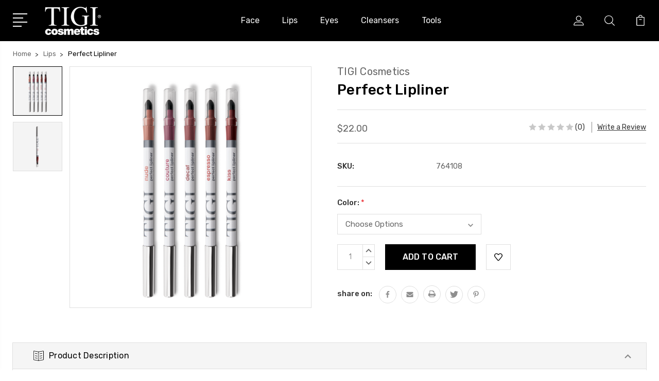

--- FILE ---
content_type: text/html; charset=UTF-8
request_url: https://tigibeautyproducts.com/perfect-lipliner/
body_size: 16835
content:
<!DOCTYPE html>
<html class="no-js" lang="en">
    <head>
        <title>Perfect Lipliner - TIGI Cosmetics</title>
        <link rel="dns-prefetch preconnect" href="https://cdn11.bigcommerce.com/s-5a53hv375o" crossorigin><link rel="dns-prefetch preconnect" href="https://fonts.googleapis.com/" crossorigin><link rel="dns-prefetch preconnect" href="https://fonts.gstatic.com/" crossorigin>
        <meta property="product:price:amount" content="22" /><meta property="product:price:currency" content="USD" /><meta property="og:url" content="https://tigibeautyproducts.com/perfect-lipliner/" /><meta property="og:site_name" content="TIGI Cosmetics" /><meta name="keywords" content="Tigi, tigi beauty products, lux lash, perfect eyeliner, cosmetics"><link rel='canonical' href='https://tigibeautyproducts.com/perfect-lipliner/' /><meta name='platform' content='bigcommerce.stencil' /><meta property="og:type" content="product" />
<meta property="og:title" content="Perfect Lipliner" />
<meta property="og:description" content="Modern, sleek, and multi-functional, TIGI Cosmetics sets the standard for professional make-up." />
<meta property="og:image" content="https://cdn11.bigcommerce.com/s-5a53hv375o/products/141/images/886/perfect_lipliner_family__52250.1634648987.386.513.png?c=1" />
<meta property="og:availability" content="instock" />
<meta property="pinterest:richpins" content="enabled" />
        
         

        <link href="https://cdn11.bigcommerce.com/s-5a53hv375o/product_images/favicon-32x32.png?t=1594990096" rel="shortcut icon">
        <meta name="viewport" content="width=device-width, initial-scale=1, maximum-scale=1">
<meta name="facebook-domain-verification" content="ieji3kg6ig1vp4kb8iq4bibe37kjsu" />
        <script>
            document.documentElement.className = document.documentElement.className.replace('no-js', 'js');
        </script>

        <script>
            window.lazySizesConfig = window.lazySizesConfig || {};
            window.lazySizesConfig.loadMode = 1;
        </script>
        <script async src="https://cdn11.bigcommerce.com/s-5a53hv375o/stencil/a8ccf360-c60f-0138-8cad-0242ac11000f/e/7dd5e350-4822-013b-767a-5677768142a7/dist/theme-bundle.head_async.js"></script>

        <link href="https://fonts.googleapis.com/css?family=Rubik:400,400i,300,300i,500,500i,700.700i,900,900i%7CRoboto:400,500,600,700,800,900%7CKarla:400%7CCaveat:400,700&display=swap" rel="stylesheet">
        <link data-stencil-stylesheet href="https://cdn11.bigcommerce.com/s-5a53hv375o/stencil/a8ccf360-c60f-0138-8cad-0242ac11000f/e/7dd5e350-4822-013b-767a-5677768142a7/css/theme-2bd27120-da1d-013a-2a52-06cbd7d79ef4.css" rel="stylesheet">

        <!-- Start Tracking Code for analytics_facebook -->

<script>
!function(f,b,e,v,n,t,s){if(f.fbq)return;n=f.fbq=function(){n.callMethod?n.callMethod.apply(n,arguments):n.queue.push(arguments)};if(!f._fbq)f._fbq=n;n.push=n;n.loaded=!0;n.version='2.0';n.queue=[];t=b.createElement(e);t.async=!0;t.src=v;s=b.getElementsByTagName(e)[0];s.parentNode.insertBefore(t,s)}(window,document,'script','https://connect.facebook.net/en_US/fbevents.js');

fbq('set', 'autoConfig', 'false', '254651220217059');
fbq('dataProcessingOptions', ['LDU'], 0, 0);
fbq('init', '254651220217059', {"external_id":"2a1e4e4d-28a3-4adb-88b3-4ac2caa71b83"});
fbq('set', 'agent', 'bigcommerce', '254651220217059');

function trackEvents() {
    var pathName = window.location.pathname;

    fbq('track', 'PageView', {}, "");

    // Search events start -- only fire if the shopper lands on the /search.php page
    if (pathName.indexOf('/search.php') === 0 && getUrlParameter('search_query')) {
        fbq('track', 'Search', {
            content_type: 'product_group',
            content_ids: [],
            search_string: getUrlParameter('search_query')
        });
    }
    // Search events end

    // Wishlist events start -- only fire if the shopper attempts to add an item to their wishlist
    if (pathName.indexOf('/wishlist.php') === 0 && getUrlParameter('added_product_id')) {
        fbq('track', 'AddToWishlist', {
            content_type: 'product_group',
            content_ids: []
        });
    }
    // Wishlist events end

    // Lead events start -- only fire if the shopper subscribes to newsletter
    if (pathName.indexOf('/subscribe.php') === 0 && getUrlParameter('result') === 'success') {
        fbq('track', 'Lead', {});
    }
    // Lead events end

    // Registration events start -- only fire if the shopper registers an account
    if (pathName.indexOf('/login.php') === 0 && getUrlParameter('action') === 'account_created') {
        fbq('track', 'CompleteRegistration', {}, "");
    }
    // Registration events end

    

    function getUrlParameter(name) {
        var cleanName = name.replace(/[\[]/, '\[').replace(/[\]]/, '\]');
        var regex = new RegExp('[\?&]' + cleanName + '=([^&#]*)');
        var results = regex.exec(window.location.search);
        return results === null ? '' : decodeURIComponent(results[1].replace(/\+/g, ' '));
    }
}

if (window.addEventListener) {
    window.addEventListener("load", trackEvents, false)
}
</script>
<noscript><img height="1" width="1" style="display:none" alt="null" src="https://www.facebook.com/tr?id=254651220217059&ev=PageView&noscript=1&a=plbigcommerce1.2&eid="/></noscript>

<!-- End Tracking Code for analytics_facebook -->

<!-- Start Tracking Code for analytics_googleanalytics -->

<!-- Global site tag (gtag.js) - Google Analytics -->
<script async src="https://www.googletagmanager.com/gtag/js?id=G-28XG869X6B"></script>
<script>
  window.dataLayer = window.dataLayer || [];
  function gtag(){dataLayer.push(arguments);}
  gtag('js', new Date());

  gtag('config', 'G-28XG869X6B');
</script>

<!-- End Tracking Code for analytics_googleanalytics -->


<script type="text/javascript" src="https://checkout-sdk.bigcommerce.com/v1/loader.js" defer></script>
<script src="https://www.google.com/recaptcha/api.js" async defer></script>
<script type="text/javascript">
var BCData = {"product_attributes":{"sku":"764108","upc":null,"mpn":null,"gtin":null,"weight":null,"base":true,"image":null,"price":{"without_tax":{"formatted":"$22.00","value":22,"currency":"USD"},"tax_label":"Tax"},"stock":null,"instock":true,"stock_message":null,"purchasable":true,"purchasing_message":null,"call_for_price_message":null}};
</script>

<script nonce="">
(function () {
    var xmlHttp = new XMLHttpRequest();

    xmlHttp.open('POST', 'https://bes.gcp.data.bigcommerce.com/nobot');
    xmlHttp.setRequestHeader('Content-Type', 'application/json');
    xmlHttp.send('{"store_id":"1001268990","timezone_offset":"-5.0","timestamp":"2025-12-25T11:51:23.31785700Z","visit_id":"03d312b3-e919-4acb-b76c-c899be149d81","channel_id":1}');
})();
</script>


        
        
        
        
        
        
        

    </head>
    <body class="type-product">
        <svg data-src="https://cdn11.bigcommerce.com/s-5a53hv375o/stencil/a8ccf360-c60f-0138-8cad-0242ac11000f/e/7dd5e350-4822-013b-767a-5677768142a7/img/icon-sprite.svg" class="icons-svg-sprite"></svg>
        <header class="header" sticky="false" role="banner">
  <div class="header-main">
  <div class="container">
    <div class="header-inner">
      <div class="header-left">
        <div class="desktop_mobile_menu">
          <a class="control-otherlinks" href="javascript:void(0);" onclick="">
            <span class="otherlinks-line-1"></span>
            <span class="otherlinks-line-2"></span>
            <span class="otherlinks-line-3"></span>
            <span class="otherlinks-line-4"></span>
          </a>
        </div>
        <div class="logo-block">
              <div class="header-logo header-logo--center">
                  <a href="https://tigibeautyproducts.com/">
            <div class="header-logo-image-container-custom">
                <img class="header-logo-image-custom" src="https://cdn11.bigcommerce.com/s-5a53hv375o/images/stencil/169x60/smal-white_1594989925__34441.original.png" alt="TIGI Cosmetics" title="TIGI Cosmetics">
            </div>
</a>
              </div>
        </div>
      </div>

      <div class="header-center">
        <div class="navigation-menu" data-menu>
            <nav class="navPages">
  <ul class="navPages-list sf-menu" data-speed="0.8">

        <li class="">
                  <li class="navPages-item">
                    <!-- SECOND LEVEL STARTS -->
<a class="navPages-action" href="https://tigibeautyproducts.com/face/">
  <span class="nav-arrow"><svg class=""><use xlink:href="#icon-m-right"></use></span>Face</a>
<!-- SECOND LEVEL ENDS -->
                  </li>
                  <li class="navPages-item">
                    <!-- SECOND LEVEL STARTS -->
<a class="navPages-action" href="https://tigibeautyproducts.com/lips/">
  <span class="nav-arrow"><svg class=""><use xlink:href="#icon-m-right"></use></span>Lips</a>
<!-- SECOND LEVEL ENDS -->
                  </li>
                  <li class="navPages-item">
                    <!-- SECOND LEVEL STARTS -->
<a class="navPages-action" href="https://tigibeautyproducts.com/eyes/">
  <span class="nav-arrow"><svg class=""><use xlink:href="#icon-m-right"></use></span>Eyes</a>
<!-- SECOND LEVEL ENDS -->
                  </li>
                  <li class="navPages-item">
                    <!-- SECOND LEVEL STARTS -->
<a class="navPages-action" href="https://tigibeautyproducts.com/cleansers/">
  <span class="nav-arrow"><svg class=""><use xlink:href="#icon-m-right"></use></span>Cleansers</a>
<!-- SECOND LEVEL ENDS -->
                  </li>
                  <li class="navPages-item">
                    <!-- SECOND LEVEL STARTS -->
<a class="navPages-action" href="https://tigibeautyproducts.com/tools/">
  <span class="nav-arrow"><svg class=""><use xlink:href="#icon-m-right"></use></span>Tools</a>
<!-- SECOND LEVEL ENDS -->
                  </li>
        </li>



  </ul>
</nav>
        </div>
      </div>

      <div class="header-right">
          <nav class="navUser">
    <ul class="navUser-section navUser-section--alt account-section sf-menu">
      <li class="navUser-item navUser-item--account">
    <a class="navUser-action needsclick" href="/account.php">
      <svg><use xlink:href="#icon-user"></use></svg>
      <!-- <span>Account</span> -->
    </a>
    <ul class="navUser-section-sub section-sub-right">
        <li class="navUser-item">
          <a class="navUser-action needsclick" href="/login.php">
            <svg><use xlink:href="#icon-signout"></use></svg><span>Sign in</span>
          </a>
        </li>
        <li class="navUser-item">
          <a class="navUser-action needsclick" href="/login.php?action=create_account">
            <svg><use xlink:href="#icon-register"></use></svg><span>Register</span>
          </a>
        </li>
        <li class="navUser-item navUser-item-wishlist">
            <a class="navUser-action needsclick" href="/wishlist.php">
              <svg><use xlink:href="#icon-wishlist"></use></svg><span>wishlist</span>
            </a>
        </li>


    </ul>
</li>


      <li class="navUser-item navUser-search">
          <a class="navUser-action navUser-action--quickSearch" href="javascript:void(0);" data-search="quickSearch" aria-controls="quickSearch" aria-expanded="false"><svg class="search-icon"><use xlink:href="#icon-search"></use></svg> <svg class="search-close"><use xlink:href="#icon-close"></use></svg></a>
      </li>


      <li class="navUser-item navUser-item--cart">
          <a  class="navUser-action"
              data-cart-preview
              data-dropdown="cart-preview-dropdown"
              data-options="align:right"
              href="/cart.php">
              <span class="navUser-item-cartLabel">
                <svg><use xlink:href="#icon-cart"></use></svg>
              </span> <span class="countPill cart-quantity"></span>
          </a>
          <div class="dropdown-menu" id="cart-preview-dropdown" data-dropdown-content aria-hidden="true"></div>
      </li>
    </ul>

</nav>

<div class="dropdown dropdown--quickSearch" id="quickSearch" aria-hidden="true" tabindex="-1" data-prevent-quick-search-close>
    <form class="form" action="/search.php"  id="headerQuickSearchForm">
    <fieldset class="form-fieldset">
        <div class="form-field">
            <label class="is-srOnly" for="search_query">Search</label>
            <input class="form-input" data-search-quick name="search_query" id="search_query" data-error-message="Search field cannot be empty." placeholder="Search the store" autocomplete="off">
            <span class="search-icon-main" onclick="document.getElementById('headerQuickSearchForm').submit();"><svg class="search-icon"><use xlink:href="#icon-search"></use></svg></span>
        </div>
    </fieldset>
</form>
<section class="quickSearchResults" data-bind="html: results"></section>
</div>

<div id="headerSidebar" class="header-side-bar">
<div class="header-side-bar-inn">
  <div class="close">
    <a class="close-icon" href="javascript:void(0);"><svg><use xlink:href="#icon-close"></use></svg></a>
  </div>
  <div class="category headerSidebar-block">
    <h5 class="sidebarBlock-heading">Categories</h5>
    <ul class="navList navList-treeview">
            <li class="navPages-item">
              <!-- SECOND LEVEL STARTS -->
<a class="navPages-action" href="https://tigibeautyproducts.com/face/">
  <span class="nav-arrow"><svg class=""><use xlink:href="#icon-m-right"></use></span>Face</a>
<!-- SECOND LEVEL ENDS -->
            </li>
            <li class="navPages-item">
              <!-- SECOND LEVEL STARTS -->
<a class="navPages-action" href="https://tigibeautyproducts.com/lips/">
  <span class="nav-arrow"><svg class=""><use xlink:href="#icon-m-right"></use></span>Lips</a>
<!-- SECOND LEVEL ENDS -->
            </li>
            <li class="navPages-item">
              <!-- SECOND LEVEL STARTS -->
<a class="navPages-action" href="https://tigibeautyproducts.com/eyes/">
  <span class="nav-arrow"><svg class=""><use xlink:href="#icon-m-right"></use></span>Eyes</a>
<!-- SECOND LEVEL ENDS -->
            </li>
            <li class="navPages-item">
              <!-- SECOND LEVEL STARTS -->
<a class="navPages-action" href="https://tigibeautyproducts.com/cleansers/">
  <span class="nav-arrow"><svg class=""><use xlink:href="#icon-m-right"></use></span>Cleansers</a>
<!-- SECOND LEVEL ENDS -->
            </li>
            <li class="navPages-item">
              <!-- SECOND LEVEL STARTS -->
<a class="navPages-action" href="https://tigibeautyproducts.com/tools/">
  <span class="nav-arrow"><svg class=""><use xlink:href="#icon-m-right"></use></span>Tools</a>
<!-- SECOND LEVEL ENDS -->
            </li>
    </ul>
  </div>
  <div class="webpages headerSidebar-block">
    <h5 class="sidebarBlock-heading">Quick Links</h5>
    <ul class="navList navList-treeview">
           <li class="navPages-item navPages-item-page">
             <!-- SECOND LEVEL STARTS -->
<a class="navPages-action" href="https://tigibeautyproducts.com/about-us/">
  <span class="nav-arrow"><svg class=""><use xlink:href="#icon-m-right"></use></span>About Us</a>
<!-- SECOND LEVEL ENDS -->
           </li>
           <li class="navPages-item navPages-item-page">
             <!-- SECOND LEVEL STARTS -->
<a class="navPages-action" href="https://tigibeautyproducts.com/shipping-returns/">
  <span class="nav-arrow"><svg class=""><use xlink:href="#icon-m-right"></use></span>Shipping &amp; Returns</a>
<!-- SECOND LEVEL ENDS -->
           </li>
           <li class="navPages-item navPages-item-page">
             <!-- SECOND LEVEL STARTS -->
<a class="navPages-action" href="https://tigibeautyproducts.com/gift-card">
  <span class="nav-arrow"><svg class=""><use xlink:href="#icon-m-right"></use></span>Gift Card</a>
<!-- SECOND LEVEL ENDS -->
           </li>
           <li class="navPages-item navPages-item-page">
             <!-- SECOND LEVEL STARTS -->
<a class="navPages-action" href="https://tigibeautyproducts.com/refund-policy/">
  <span class="nav-arrow"><svg class=""><use xlink:href="#icon-m-right"></use></span>Refund Policy</a>
<!-- SECOND LEVEL ENDS -->
           </li>
           <li class="navPages-item navPages-item-page">
             <!-- SECOND LEVEL STARTS -->
<a class="navPages-action" href="https://tigibeautyproducts.com/contact-us/">
  <span class="nav-arrow"><svg class=""><use xlink:href="#icon-m-right"></use></span>Contact Us</a>
<!-- SECOND LEVEL ENDS -->
           </li>
           <li class="navPages-item navPages-item-page">
             <!-- SECOND LEVEL STARTS -->
<a class="navPages-action" href="https://tigibeautyproducts.com/privacy-terms/">
  <span class="nav-arrow"><svg class=""><use xlink:href="#icon-m-right"></use></span>Privacy &amp; Terms</a>
<!-- SECOND LEVEL ENDS -->
           </li>
    </ul>
  </div>
    <div class="brand headerSidebar-block">
      <h5 class="sidebarBlock-heading">Popular Brands</h5>
      <ul class="navList navList-treeview">
              <li class="navPages-item">
                  <a class="navPages-action" href="https://tigibeautyproducts.com/tigi-cosmetics/">
                    <span class="nav-arrow"><svg class=""><use xlink:href="#icon-m-right"></use></svg></span>
                    TIGI Cosmetics
                  </a>
              </li>
      </ul>
    </div>
    <div class="brand headerSidebar-block mobile-currancy">
      <h5 class="sidebarBlock-heading">Selected Currency: <span class="flag"><img src="https://cdn11.bigcommerce.com/s-5a53hv375o/lib/flags/us.gif" border="0" alt="" role="presentation" /></span><span class="code">USD</span></h5>

    </div>
</div>

</div>
      </div>
    </div>
  </div>
</div>
  <div class="mobile-search">
    <div class="container">
      <form class="form" action="/search.php"  id="mobileQuickSearchForm">
    <fieldset class="form-fieldset">
        <div class="form-field">
            <label class="is-srOnly" for="search_query">Search</label>
            <input class="form-input" data-search-quick name="search_query" id="search_query" data-error-message="Search field cannot be empty." placeholder="Search the store" autocomplete="off">
            <span class="search-icon-main" onclick="document.getElementById('mobileQuickSearchForm').submit();"><svg class="search-icon"><use xlink:href="#icon-search"></use></svg></span>
        </div>
    </fieldset>
</form>
<section class="quickSearchResults" data-bind="html: results"></section>
    </div>
  </div>
</header>
<div data-content-region="header_bottom"></div>
        <div class="body" data-currency-code="USD">
     
    <div class="container">
            <ul class="breadcrumbs" itemscope itemtype="http://schema.org/BreadcrumbList">
            <li class="breadcrumb " itemprop="itemListElement" itemscope itemtype="http://schema.org/ListItem">
                    <a href="https://tigibeautyproducts.com/" class="breadcrumb-label" itemprop="item"><span itemprop="name">Home</span></a>
                <meta itemprop="position" content="1" />
            </li>
            <li class="breadcrumb " itemprop="itemListElement" itemscope itemtype="http://schema.org/ListItem">
                    <a href="https://tigibeautyproducts.com/lips/" class="breadcrumb-label" itemprop="item"><span itemprop="name">Lips</span></a>
                <meta itemprop="position" content="2" />
            </li>
            <li class="breadcrumb is-active" itemprop="itemListElement" itemscope itemtype="http://schema.org/ListItem">
                    <meta itemprop="item" content="https://tigibeautyproducts.com/perfect-lipliner/">
                    <span class="breadcrumb-label" itemprop="name">Perfect Lipliner</span>
                <meta itemprop="position" content="3" />
            </li>
</ul>


    <div itemscope itemtype="http://schema.org/Product">
        <div class="productView" >


    <section class="productView-images" data-image-gallery style="position: relative;">


      <div class="productView-image-main "  >
             <figure class="productView-image"
                     data-image-gallery-main
                     data-zoom-image="https://cdn11.bigcommerce.com/s-5a53hv375o/images/stencil/1280x1280/products/141/886/perfect_lipliner_family__52250.1634648987.png?c=1"
                     >
                     <div class="productView-img-container">
                        <a class="fancythumb-img" href="https://cdn11.bigcommerce.com/s-5a53hv375o/images/stencil/1280x1280/products/141/886/perfect_lipliner_family__52250.1634648987.png?c=1"
                            target="_blank" itemprop="image">   

                        <!-- <img class="productView-image--default-custom lazyload" data-sizes="auto" src="https://cdn11.bigcommerce.com/s-5a53hv375o/stencil/a8ccf360-c60f-0138-8cad-0242ac11000f/e/7dd5e350-4822-013b-767a-5677768142a7/img/loading.svg" data-src="https://cdn11.bigcommerce.com/s-5a53hv375o/images/stencil/558x558/products/141/886/perfect_lipliner_family__52250.1634648987.png?c=1"
                            alt="Perfect Lipliner" title="Perfect Lipliner" data-main-image> -->

                                <img src="https://cdn11.bigcommerce.com/s-5a53hv375o/images/stencil/558x558/products/141/886/perfect_lipliner_family__52250.1634648987.png?c=1" alt="Perfect Lipliner" title="Perfect Lipliner" data-sizes="auto"
        srcset="https://cdn11.bigcommerce.com/s-5a53hv375o/images/stencil/80w/products/141/886/perfect_lipliner_family__52250.1634648987.png?c=1"
    data-srcset="https://cdn11.bigcommerce.com/s-5a53hv375o/images/stencil/80w/products/141/886/perfect_lipliner_family__52250.1634648987.png?c=1 80w, https://cdn11.bigcommerce.com/s-5a53hv375o/images/stencil/160w/products/141/886/perfect_lipliner_family__52250.1634648987.png?c=1 160w, https://cdn11.bigcommerce.com/s-5a53hv375o/images/stencil/320w/products/141/886/perfect_lipliner_family__52250.1634648987.png?c=1 320w, https://cdn11.bigcommerce.com/s-5a53hv375o/images/stencil/640w/products/141/886/perfect_lipliner_family__52250.1634648987.png?c=1 640w, https://cdn11.bigcommerce.com/s-5a53hv375o/images/stencil/960w/products/141/886/perfect_lipliner_family__52250.1634648987.png?c=1 960w, https://cdn11.bigcommerce.com/s-5a53hv375o/images/stencil/1280w/products/141/886/perfect_lipliner_family__52250.1634648987.png?c=1 1280w, https://cdn11.bigcommerce.com/s-5a53hv375o/images/stencil/1920w/products/141/886/perfect_lipliner_family__52250.1634648987.png?c=1 1920w, https://cdn11.bigcommerce.com/s-5a53hv375o/images/stencil/2560w/products/141/886/perfect_lipliner_family__52250.1634648987.png?c=1 2560w"
    
    class="lazyload productView-image--default-custom"
    
    data-main-image />                            
                            </a>
                      </div>
             </figure>

                  </div>

        <a
            rel="gallery"
            data-fancybox="gallery1"
            style="display:none;"
            data-caption="Perfect Lipliner"
            class="hiddengallery fancybox-hidden-img currentGalleryImage"
            href="https://cdn11.bigcommerce.com/s-5a53hv375o/images/stencil/original/products/141/886/perfect_lipliner_family__52250.1634648987.png" rel="nofollow">
        </a>
        <a
            rel="gallery"
            data-fancybox="gallery1"
            style="display:none;"
            data-caption="Perfect Lipliner"
            class="hiddengallery fancybox-hidden-img "
            href="https://cdn11.bigcommerce.com/s-5a53hv375o/images/stencil/original/products/141/885/perfect_lipliner_master__45513.1634648987.png" rel="nofollow">
        </a>

        <ul class="productView-thumbnails ">
                <li class="" data-thumb-zoom-image="https://cdn11.bigcommerce.com/s-5a53hv375o/images/stencil/1280x1280/products/141/886/perfect_lipliner_family__52250.1634648987.png?c=1?imbypass=on">
                    <a class="productView-thumbnail-link is-active is-main"
                        href=""
                        data-image-gallery-item
                        data-image-gallery-new-image-url="https://cdn11.bigcommerce.com/s-5a53hv375o/images/stencil/558x558/products/141/886/perfect_lipliner_family__52250.1634648987.png?c=1"
                        data-image-gallery-new-image-srcset="https://cdn11.bigcommerce.com/s-5a53hv375o/images/stencil/80w/products/141/886/perfect_lipliner_family__52250.1634648987.png?c=1 80w, https://cdn11.bigcommerce.com/s-5a53hv375o/images/stencil/160w/products/141/886/perfect_lipliner_family__52250.1634648987.png?c=1 160w, https://cdn11.bigcommerce.com/s-5a53hv375o/images/stencil/320w/products/141/886/perfect_lipliner_family__52250.1634648987.png?c=1 320w, https://cdn11.bigcommerce.com/s-5a53hv375o/images/stencil/640w/products/141/886/perfect_lipliner_family__52250.1634648987.png?c=1 640w, https://cdn11.bigcommerce.com/s-5a53hv375o/images/stencil/960w/products/141/886/perfect_lipliner_family__52250.1634648987.png?c=1 960w, https://cdn11.bigcommerce.com/s-5a53hv375o/images/stencil/1280w/products/141/886/perfect_lipliner_family__52250.1634648987.png?c=1 1280w, https://cdn11.bigcommerce.com/s-5a53hv375o/images/stencil/1920w/products/141/886/perfect_lipliner_family__52250.1634648987.png?c=1 1920w, https://cdn11.bigcommerce.com/s-5a53hv375o/images/stencil/2560w/products/141/886/perfect_lipliner_family__52250.1634648987.png?c=1 2560w"
                        data-image-gallery-zoom-image-url="https://cdn11.bigcommerce.com/s-5a53hv375o/images/stencil/1280x1280/products/141/886/perfect_lipliner_family__52250.1634648987.png?c=1"
                        data-link="https://cdn11.bigcommerce.com/s-5a53hv375o/images/stencil/original/products/141/886/perfect_lipliner_family__52250.1634648987.png"
                    >
                        <img src="https://cdn11.bigcommerce.com/s-5a53hv375o/images/stencil/90x90/products/141/886/perfect_lipliner_family__52250.1634648987.png?c=1" alt="Perfect Lipliner" title="Perfect Lipliner" data-sizes="auto"
        srcset="https://cdn11.bigcommerce.com/s-5a53hv375o/images/stencil/80w/products/141/886/perfect_lipliner_family__52250.1634648987.png?c=1"
    data-srcset="https://cdn11.bigcommerce.com/s-5a53hv375o/images/stencil/80w/products/141/886/perfect_lipliner_family__52250.1634648987.png?c=1 80w, https://cdn11.bigcommerce.com/s-5a53hv375o/images/stencil/160w/products/141/886/perfect_lipliner_family__52250.1634648987.png?c=1 160w, https://cdn11.bigcommerce.com/s-5a53hv375o/images/stencil/320w/products/141/886/perfect_lipliner_family__52250.1634648987.png?c=1 320w, https://cdn11.bigcommerce.com/s-5a53hv375o/images/stencil/640w/products/141/886/perfect_lipliner_family__52250.1634648987.png?c=1 640w, https://cdn11.bigcommerce.com/s-5a53hv375o/images/stencil/960w/products/141/886/perfect_lipliner_family__52250.1634648987.png?c=1 960w, https://cdn11.bigcommerce.com/s-5a53hv375o/images/stencil/1280w/products/141/886/perfect_lipliner_family__52250.1634648987.png?c=1 1280w, https://cdn11.bigcommerce.com/s-5a53hv375o/images/stencil/1920w/products/141/886/perfect_lipliner_family__52250.1634648987.png?c=1 1920w, https://cdn11.bigcommerce.com/s-5a53hv375o/images/stencil/2560w/products/141/886/perfect_lipliner_family__52250.1634648987.png?c=1 2560w"
    
    class="lazyload"
    
     />                    </a>
                </li>
                <li class="" data-thumb-zoom-image="https://cdn11.bigcommerce.com/s-5a53hv375o/images/stencil/1280x1280/products/141/885/perfect_lipliner_master__45513.1634648987.png?c=1?imbypass=on">
                    <a class="productView-thumbnail-link "
                        href=""
                        data-image-gallery-item
                        data-image-gallery-new-image-url="https://cdn11.bigcommerce.com/s-5a53hv375o/images/stencil/558x558/products/141/885/perfect_lipliner_master__45513.1634648987.png?c=1"
                        data-image-gallery-new-image-srcset="https://cdn11.bigcommerce.com/s-5a53hv375o/images/stencil/80w/products/141/885/perfect_lipliner_master__45513.1634648987.png?c=1 80w, https://cdn11.bigcommerce.com/s-5a53hv375o/images/stencil/160w/products/141/885/perfect_lipliner_master__45513.1634648987.png?c=1 160w, https://cdn11.bigcommerce.com/s-5a53hv375o/images/stencil/320w/products/141/885/perfect_lipliner_master__45513.1634648987.png?c=1 320w, https://cdn11.bigcommerce.com/s-5a53hv375o/images/stencil/640w/products/141/885/perfect_lipliner_master__45513.1634648987.png?c=1 640w, https://cdn11.bigcommerce.com/s-5a53hv375o/images/stencil/960w/products/141/885/perfect_lipliner_master__45513.1634648987.png?c=1 960w, https://cdn11.bigcommerce.com/s-5a53hv375o/images/stencil/1280w/products/141/885/perfect_lipliner_master__45513.1634648987.png?c=1 1280w, https://cdn11.bigcommerce.com/s-5a53hv375o/images/stencil/1920w/products/141/885/perfect_lipliner_master__45513.1634648987.png?c=1 1920w, https://cdn11.bigcommerce.com/s-5a53hv375o/images/stencil/2560w/products/141/885/perfect_lipliner_master__45513.1634648987.png?c=1 2560w"
                        data-image-gallery-zoom-image-url="https://cdn11.bigcommerce.com/s-5a53hv375o/images/stencil/1280x1280/products/141/885/perfect_lipliner_master__45513.1634648987.png?c=1"
                        data-link="https://cdn11.bigcommerce.com/s-5a53hv375o/images/stencil/original/products/141/885/perfect_lipliner_master__45513.1634648987.png"
                    >
                        <img src="https://cdn11.bigcommerce.com/s-5a53hv375o/images/stencil/90x90/products/141/885/perfect_lipliner_master__45513.1634648987.png?c=1" alt="Perfect Lipliner" title="Perfect Lipliner" data-sizes="auto"
        srcset="https://cdn11.bigcommerce.com/s-5a53hv375o/images/stencil/80w/products/141/885/perfect_lipliner_master__45513.1634648987.png?c=1"
    data-srcset="https://cdn11.bigcommerce.com/s-5a53hv375o/images/stencil/80w/products/141/885/perfect_lipliner_master__45513.1634648987.png?c=1 80w, https://cdn11.bigcommerce.com/s-5a53hv375o/images/stencil/160w/products/141/885/perfect_lipliner_master__45513.1634648987.png?c=1 160w, https://cdn11.bigcommerce.com/s-5a53hv375o/images/stencil/320w/products/141/885/perfect_lipliner_master__45513.1634648987.png?c=1 320w, https://cdn11.bigcommerce.com/s-5a53hv375o/images/stencil/640w/products/141/885/perfect_lipliner_master__45513.1634648987.png?c=1 640w, https://cdn11.bigcommerce.com/s-5a53hv375o/images/stencil/960w/products/141/885/perfect_lipliner_master__45513.1634648987.png?c=1 960w, https://cdn11.bigcommerce.com/s-5a53hv375o/images/stencil/1280w/products/141/885/perfect_lipliner_master__45513.1634648987.png?c=1 1280w, https://cdn11.bigcommerce.com/s-5a53hv375o/images/stencil/1920w/products/141/885/perfect_lipliner_master__45513.1634648987.png?c=1 1920w, https://cdn11.bigcommerce.com/s-5a53hv375o/images/stencil/2560w/products/141/885/perfect_lipliner_master__45513.1634648987.png?c=1 2560w"
    
    class="lazyload"
    
     />                    </a>
                </li>
        </ul>
    </section>

    <section class="productView-details">
        <div class="productView-product">
                <h2 class="productView-brand" itemprop="brand" itemscope itemtype="http://schema.org/Brand">
                    <a href="https://tigibeautyproducts.com/tigi-cosmetics/" itemprop="url"><span itemprop="name">TIGI Cosmetics</span></a>
                </h2>
            <h1 class="productView-title" itemprop="name">Perfect Lipliner</h1>
            <div data-content-region="product_below_price"><div data-layout-id="a1e8138a-1350-417d-9d9a-a841beb8aa8b">       <div data-widget-id="d0830d2b-7c48-461e-93fb-b27384b5eb13" data-placement-id="07d24c26-0c8d-4f1f-9de1-bd758e72f7e6" data-placement-status="ACTIVE"><style media="screen">
  #banner-region- {
    display: block;
    width: 100%;
    max-width: 545px;
  }
</style>

<div id="banner-region-">
  <div data-pp-message="" data-pp-style-logo-position="left" data-pp-style-logo-type="inline" data-pp-style-text-color="black" data-pp-style-text-size="12" id="paypal-commerce-proddetails-messaging-banner">
  </div>
  <script defer="" nonce="">
    (function () {
      // Price container with data-product-price-with-tax has bigger priority for product amount calculations
      const priceContainer = document.querySelector('[data-product-price-with-tax]')?.innerText
        ? document.querySelector('[data-product-price-with-tax]')
        : document.querySelector('[data-product-price-without-tax]');

      if (priceContainer) {
        renderMessageIfPossible();

        const config = {
          childList: true,    // Observe direct child elements
          subtree: true,      // Observe all descendants
          attributes: false,  // Do not observe attribute changes
        };

        const observer = new MutationObserver((mutationsList) => {
          if (mutationsList.length > 0) {
            renderMessageIfPossible();
          }
        });

        observer.observe(priceContainer, config);
      }

      function renderMessageIfPossible() {
        const amount = getPriceAmount(priceContainer.innerText)[0];

        if (amount) {
          renderMessage({ amount });
        }
      }

      function getPriceAmount(text) {
        /*
         INFO:
         - extracts a string from a pattern: [number][separator][number][separator]...
           [separator] - any symbol but a digit, including whitespaces
         */
        const pattern = /\d+(?:[^\d]\d+)+(?!\d)/g;
        const matches = text.match(pattern);
        const results = [];

        // if there are no matches
        if (!matches?.length) {
          const amount = text.replace(/[^\d]/g, '');

          if (!amount) return results;

          results.push(amount);

          return results;
        }

        matches.forEach(str => {
          const sepIndexes = [];

          for (let i = 0; i < str.length; i++) {
            // find separator index and push to array
            if (!/\d/.test(str[i])) {
              sepIndexes.push(i);
            }
          }
          if (sepIndexes.length === 0) return;
          // assume the last separator is the decimal
          const decIndex = sepIndexes[sepIndexes.length - 1];

          // cut the substr to the separator with replacing non-digit chars
          const intSubstr = str.slice(0, decIndex).replace(/[^\d]/g, '');
          // cut the substr after the separator with replacing non-digit chars
          const decSubstr = str.slice(decIndex + 1).replace(/[^\d]/g, '');

          if (!intSubstr) return;

          const amount = decSubstr ? `${intSubstr}.${decSubstr}` : intSubstr;
          // to get floating point number
          const number = parseFloat(amount);

          if (!isNaN(number)) {
            results.push(String(number));
          }
        });

        return results;
      }

      function loadScript(src, attributes) {
        return new Promise((resolve, reject) => {
          const scriptTag = document.createElement('script');

          if (attributes) {
            Object.keys(attributes)
                    .forEach(key => {
                      scriptTag.setAttribute(key, attributes[key]);
                    });
          }

          scriptTag.type = 'text/javascript';
          scriptTag.src = src;

          scriptTag.onload = () => resolve();
          scriptTag.onerror = event => {
            reject(event);
          };

          document.head.appendChild(scriptTag);
        });
      }

      function renderMessage(objectParams) {
        const paypalSdkScriptConfig = getPayPalSdkScriptConfig();

        const options = transformConfig(paypalSdkScriptConfig.options);
        const attributes = transformConfig(paypalSdkScriptConfig.attributes);

        const messageProps = { placement: 'product', ...objectParams };

        const renderPayPalMessagesComponent = (paypal) => {
          paypal.Messages(messageProps).render('#paypal-commerce-proddetails-messaging-banner');
        };

        if (options['client-id'] && options['merchant-id']) {
          if (!window.paypalMessages) {
            const paypalSdkUrl = 'https://www.paypal.com/sdk/js';
            const scriptQuery = new URLSearchParams(options).toString();
            const scriptSrc = `${paypalSdkUrl}?${scriptQuery}`;

            loadScript(scriptSrc, attributes).then(() => {
              renderPayPalMessagesComponent(window.paypalMessages);
            });
          } else {
            renderPayPalMessagesComponent(window.paypalMessages)
          }
        }
      }

      function transformConfig(config) {
        let transformedConfig = {};

        const keys = Object.keys(config);

        keys.forEach((key) => {
          const value = config[key];

          if (
                  value === undefined ||
                  value === null ||
                  value === '' ||
                  (Array.isArray(value) && value.length === 0)
          ) {
            return;
          }

          transformedConfig = {
            ...transformedConfig,
            [key]: Array.isArray(value) ? value.join(',') : value,
          };
        });

        return transformedConfig;
      }

      function getPayPalSdkScriptConfig() {
        const attributionId = '';
        const currencyCode = 'USD';
        const clientId = 'AQ3RkiNHQ53oodRlTz7z-9ETC9xQNUgOLHjVDII9sgnF19qLXJzOwShAxcFW7OT7pVEF5B9bwjIArOvE';
        const merchantId = '8THKK2764YHA4';
        const isDeveloperModeApplicable = 'false'.indexOf('true') !== -1;
        const buyerCountry = 'US';

        return {
          options: {
            'client-id': clientId,
            'merchant-id': merchantId,
            components: ['messages'],
            currency: currencyCode,
            ...(isDeveloperModeApplicable && { 'buyer-country': buyerCountry }),
          },
          attributes: {
            'data-namespace': 'paypalMessages',
            'data-partner-attribution-id': attributionId,
          },
        };
      }
    })();
  </script>
</div>
</div>
</div></div>
            <div class="price-block">
              <div class="productView-price ">
                      
        <div class="price-section price-section--withoutTax rrp-price--withoutTax" style="display: none;">
            MSRP:
            <span data-product-rrp-price-without-tax class="price price--rrp">
                
            </span>
        </div>
        <div class="price-section price-section--withoutTax non-sale-price--withoutTax" style="display: none;">
            Was:
            <span data-product-non-sale-price-without-tax class="price price--non-sale">
                
            </span>
        </div>
        <div class="price-section price-section--withoutTax" itemprop="offers" itemscope itemtype="http://schema.org/Offer">
            <span class="price-label" >
                
            </span>
            <span class="price-now-label" style="display: none;">
                Now:
            </span>
            <span data-product-price-without-tax class="price price--withoutTax">$22.00</span>
                <meta itemprop="availability" itemtype="http://schema.org/ItemAvailability"
                    content="http://schema.org/InStock">
                <meta itemprop="itemCondition" itemtype="http://schema.org/OfferItemCondition" content="http://schema.org/Condition">
                <div itemprop="priceSpecification" itemscope itemtype="http://schema.org/PriceSpecification">
                    <meta itemprop="price" content="22">
                    <meta itemprop="priceCurrency" content="USD">
                    <meta itemprop="valueAddedTaxIncluded" content="false">
                </div>
        </div>
         <div class="price-section price-section--saving price" style="display: none;">
                <span class="price">(You save</span>
                <span data-product-price-saved class="price price--saving"></span>
                <span class="price">)</span>
         </div>
              </div>

              <div class="price-block-left">
                
                <div class="productView-rating">
                                <span class="icon icon--ratingEmpty">
            <svg>
                <use xlink:href="#icon-star" />
            </svg>
        </span>
        <span class="icon icon--ratingEmpty">
            <svg>
                <use xlink:href="#icon-star" />
            </svg>
        </span>
        <span class="icon icon--ratingEmpty">
            <svg>
                <use xlink:href="#icon-star" />
            </svg>
        </span>
        <span class="icon icon--ratingEmpty">
            <svg>
                <use xlink:href="#icon-star" />
            </svg>
        </span>
        <span class="icon icon--ratingEmpty">
            <svg>
                <use xlink:href="#icon-star" />
            </svg>
        </span>
                        <span class="productView-reviewLink">
                                (0)
                        </span>
                        <span class="productView-reviewLink">
                            <a href="https://tigibeautyproducts.com/perfect-lipliner/"
                               data-reveal-id="modal-review-form">
                               Write a Review
                            </a>
                        </span>
                        <div id="modal-review-form" class="modal" data-reveal>
    
    
    
    
    <div class="modal-header">
        <h2 class="modal-header-title">Write a Review</h2>
        <a href="#" class="modal-close" aria-label="Close" role="button">
            <span aria-hidden="true">&#215;</span>
        </a>
    </div>
    <div class="modal-body">
        <div class="writeReview-productDetails">
            <div class="writeReview-productImage-container">
                    <img src="https://cdn11.bigcommerce.com/s-5a53hv375o/images/stencil/558x558/products/141/886/perfect_lipliner_family__52250.1634648987.png?c=1" alt="Perfect Lipliner" title="Perfect Lipliner" data-sizes="auto"
        srcset="https://cdn11.bigcommerce.com/s-5a53hv375o/images/stencil/80w/products/141/886/perfect_lipliner_family__52250.1634648987.png?c=1"
    data-srcset="https://cdn11.bigcommerce.com/s-5a53hv375o/images/stencil/80w/products/141/886/perfect_lipliner_family__52250.1634648987.png?c=1 80w, https://cdn11.bigcommerce.com/s-5a53hv375o/images/stencil/160w/products/141/886/perfect_lipliner_family__52250.1634648987.png?c=1 160w, https://cdn11.bigcommerce.com/s-5a53hv375o/images/stencil/320w/products/141/886/perfect_lipliner_family__52250.1634648987.png?c=1 320w, https://cdn11.bigcommerce.com/s-5a53hv375o/images/stencil/640w/products/141/886/perfect_lipliner_family__52250.1634648987.png?c=1 640w, https://cdn11.bigcommerce.com/s-5a53hv375o/images/stencil/960w/products/141/886/perfect_lipliner_family__52250.1634648987.png?c=1 960w, https://cdn11.bigcommerce.com/s-5a53hv375o/images/stencil/1280w/products/141/886/perfect_lipliner_family__52250.1634648987.png?c=1 1280w, https://cdn11.bigcommerce.com/s-5a53hv375o/images/stencil/1920w/products/141/886/perfect_lipliner_family__52250.1634648987.png?c=1 1920w, https://cdn11.bigcommerce.com/s-5a53hv375o/images/stencil/2560w/products/141/886/perfect_lipliner_family__52250.1634648987.png?c=1 2560w"
    
    class="lazyload"
    
     />            </div>
            <h6 class="product-brand">TIGI Cosmetics</h6>
            <h5 class="product-title">Perfect Lipliner</h5>
        </div>
        <form class="form writeReview-form" action="/postreview.php" method="post">
            <fieldset class="form-fieldset">
                <div class="form-field">
                    <label class="form-label" for="rating-rate">Rating
                        <small>*</small>
                    </label>
                    <!-- Stars -->
                    <!-- TODO: Review Stars need to be componentised, both for display and input -->
                    <select id="rating-rate" class="form-select" name="revrating">
                        <option value="">Select Rating</option>
                                <option value="1">1 star (worst)</option>
                                <option value="2">2 stars</option>
                                <option value="3">3 stars (average)</option>
                                <option value="4">4 stars</option>
                                <option value="5">5 stars (best)</option>
                    </select>
                </div>

                <!-- Name -->
                    <div class="form-field" id="revfromname" data-validation="" >
    <label class="form-label" for="revfromname_input">Name
        
    </label>
    <input type="text" id="revfromname_input" data-label="Name" name="revfromname"   class="form-input" aria-required="" >
</div>

                    <!-- Email -->
                        <div class="form-field" id="email" data-validation="" >
    <label class="form-label" for="email_input">Email
        <small>*</small>
    </label>
    <input type="text" id="email_input" data-label="Email" name="email"   class="form-input" aria-required="false" >
</div>

                <!-- Review Subject -->
                <div class="form-field" id="revtitle" data-validation="" >
    <label class="form-label" for="revtitle_input">Review Subject
        <small>*</small>
    </label>
    <input type="text" id="revtitle_input" data-label="Review Subject" name="revtitle"   class="form-input" aria-required="true" >
</div>

                <!-- Comments -->
                <div class="form-field" id="revtext" data-validation="">
    <label class="form-label" for="revtext_input">Comments
            <small>*</small>
    </label>
    <textarea name="revtext" id="revtext_input" data-label="Comments" rows="" aria-required="true" class="form-input" ></textarea>
</div>

                <div class="g-recaptcha" data-sitekey="6LcjX0sbAAAAACp92-MNpx66FT4pbIWh-FTDmkkz"></div><br/>

                <div class="form-field">
                    <input type="submit" class="button button--primary"
                           value="Submit Review">
                </div>
                <input type="hidden" name="product_id" value="141">
                <input type="hidden" name="action" value="post_review">
                
            </fieldset>
        </form>
    </div>
</div>
                </div>
              </div>
            </div>

            
            <dl class="productView-info">
                <dt class="productView-info-name sku-label">SKU:</dt>
                <dd class="productView-info-value" data-product-sku itemprop="sku">764108</dd>
                    
                    

                    <div class="productView-info-bulkPricing">
                                            </div>

            </dl>
        </div>
    </section>

    <section class="productView-details">
        <div class="productView-options">
            <form class="form" method="post" action="https://tigibeautyproducts.com/cart.php" enctype="multipart/form-data"
                  data-cart-item-add>
                <input type="hidden" name="action" value="add">
                <input type="hidden" name="product_id" value="141"/>
                <div data-product-option-change style="display:none;">
                        <div class="form-field" data-product-attribute="set-select">
    <label class="form-label form-label--alternate form-label--inlineSmall" for="attribute_select_120">
        Color:

            <small>*</small>
    </label>

    <select class="form-select form-select--small" name="attribute[120]" id="attribute_select_120" required>
        <option value="">Choose Options</option>
            <option data-product-attribute-value="140" value="140" >Nude</option>
            <option data-product-attribute-value="141" value="141" >Couture</option>
            <option data-product-attribute-value="142" value="142" >Kiss</option>
            <option data-product-attribute-value="143" value="143" >Espresso</option>
    </select>
</div>

                </div>
                <div class="form-field form-field--stock u-hiddenVisually">
                    <label class="form-label form-label--alternate">
                        Current Stock:
                        <span data-product-stock></span>
                    </label>
                </div>
                        <div class="form-field form-field--increments">
            <div class="form-increment" data-quantity-change>
                <input class="form-input form-input--incrementTotal"
                       id="qty[]"
                       name="qty[]"
                       type="tel"
                       value="1"
                       data-quantity-min="0"
                       data-quantity-max="0"
                       min="1"
                       pattern="[0-9]*"
                       aria-live="polite">
                <button class="button button--icon" data-action="inc">
                    <span class="is-srOnly">Increase Quantity:</span>
                    <i class="icon" aria-hidden="true">
                        <svg>
                            <use xlink:href="#icon-keyboard-arrow-up"/>
                        </svg>
                    </i>
                </button>
                <button class="button button--icon" data-action="dec">
                    <span class="is-srOnly">Decrease Quantity:</span>
                    <i class="icon" aria-hidden="true">
                        <svg>
                            <use xlink:href="#icon-keyboard-arrow-down"/>
                        </svg>
                    </i>
                </button>
            </div>
    </div>

<div class="alertBox productAttributes-message" style="display:none">
    <div class="alertBox-column alertBox-icon">
        <icon glyph="ic-success" class="icon" aria-hidden="true"><svg xmlns="http://www.w3.org/2000/svg" width="24" height="24" viewBox="0 0 24 24"><path d="M12 2C6.48 2 2 6.48 2 12s4.48 10 10 10 10-4.48 10-10S17.52 2 12 2zm1 15h-2v-2h2v2zm0-4h-2V7h2v6z"></path></svg></icon>
    </div>
    <p class="alertBox-column alertBox-message"></p>
</div>
    <div class="form-action">
        <input id="form-action-addToCart" data-wait-message="Add to Cart" class="button button--primary" type="submit"
            value="Add to Cart">
    </div>
                  <div class="productView-compare">
                      <button class="button compare" type="button"   onclick="location.href='/login.php';" name="button">
                        <i class="icon">
                          <svg>
                            <use xlink:href="#icon-wishlist"/>
                          </svg>
                        </i>
                    </button>
                  </div>
            </form>
              <div id="WishlistModal" class="modal" data-reveal>
                  <div class="modal-header">
                      <h2 class="modal-header-title">Add to Wishlist</h2>
                      <a href="#" class="modal-close" aria-label="Close"><span aria-hidden="true">&#215;</span></a>
                  </div>
                  <div class="wishlist wishlist-popup modal-body">
  <form class="form form-wishlist form-action" method="post" id="ProductWishlist" action="/wishlist.php?action=add&amp;product_id=141" data-wishlist-add>
      <div class="form-action">

          <input type="hidden" name="variation_id" value="">
           <div id="drop1" data-dropdown-content>
               <div style="padding: 5px;" class="wishlist_dropdownbox">
                   <p>Please create a new Wishlist</p>
                   <div class="wishlist-popup-btn">

                   </div>
               </div>
           </div>
      </div>
  </form>
</div>
              </div>
            <div class="share-block">
              <label class="form-label--alternate" for="">share on:</label>     <div class="addthis_toolbox addthis_32x32_style" addthis:url=""
         addthis:title="">
        <ul class="socialLinks">
                <li class="socialLinks-item socialLinks-item--facebook">
                    <a class="addthis_button_facebook icon icon--facebook" >
                            <svg>
                                <use xlink:href="#icon-facebook"/>
                            </svg>
                    </a>
                </li>
                <li class="socialLinks-item socialLinks-item--email">
                    <a class="addthis_button_email icon icon--email" >
                            <svg>
                                <use xlink:href="#icon-envelope"/>
                            </svg>
                    </a>
                </li>
                <li class="socialLinks-item socialLinks-item--print">
                    <a class="addthis_button_print icon icon--print" >
                            <svg>
                                <use xlink:href="#icon-print"/>
                            </svg>
                    </a>
                </li>
                <li class="socialLinks-item socialLinks-item--twitter">
                    <a class="addthis_button_twitter icon icon--twitter" >
                            <svg>
                                <use xlink:href="#icon-twitter"/>
                            </svg>
                    </a>
                </li>
                <li class="socialLinks-item socialLinks-item--pinterest">
                    <a class="addthis_button_pinterest icon icon--pinterest" >
                            <svg>
                                <use xlink:href="#icon-pinterest"/>
                            </svg>
                                            </a>
                </li>
            <li class="socialLinks-item socialLinks-item--facebookLike">
            </li>
        </ul>
        <script type="text/javascript"
                defer src="//s7.addthis.com/js/300/addthis_widget.js#pubid=ra-4e94ed470ee51e32"></script>
        <script>
            window.addEventListener('DOMContentLoaded', function() {
                if (typeof(addthis) === "object") {
                    addthis.toolbox('.addthis_toolbox');
                }
            });
        </script>
    </div>

            </div>
        </div>

    </section>

      <article class="productView-description" itemprop="description">
        <div class="productView-description-inn">
          <section class="toggle">
  <h4 class="toggle-title">
      <a href="#tab-description" class="toggleLink is-open" data-collapsible>
        <svg class="icon--name"><use xlink:href="#icon-product-description"></use></svg>
        <span>Product Description</span>
        <svg class="toggle-down-arrow"><use xlink:href="#icon-keyboard-arrow-down"></use></svg>
      </a>
  </h4>
  <div class="toggle-content is-open" id="tab-description">
    <p>This smooth-glide formula is amazing! The creamiest, longest-lasting lipliner we've ever used, TIGI's Perfect Lipliner is a must for your makeup collection! Comes in 5 fabulous shades.</p>
  </div>
</section>




        </div>
      </article>
</div>

<div id="previewModal" class="modal modal--large" data-reveal>
    <a href="#" class="modal-close" aria-label="Close" role="button">
        <span aria-hidden="true">&#215;</span>
    </a>
    <div class="modal-content"></div>
    <div class="loadingOverlay"></div>
</div>

        <div data-content-region="product_below_content"></div>
        
        
    </div>

    </div>
    <div id="modal" class="modal" data-reveal data-prevent-quick-search-close>
    <a href="#" class="modal-close" aria-label="Close" role="button">
        <span aria-hidden="true">&#215;</span>
    </a>
    <div class="modal-content"></div>
    <div class="loadingOverlay"></div>
</div>
    <div id="alert-modal" class="modal modal--alert modal--small" data-reveal data-prevent-quick-search-close>
    <div class="swal2-icon swal2-error swal2-animate-error-icon"><span class="swal2-x-mark swal2-animate-x-mark"><span class="swal2-x-mark-line-left"></span><span class="swal2-x-mark-line-right"></span></span></div>

    <div class="modal-content"></div>

    <div class="button-container-custom m-t-20"><button type="button" class="confirm button" data-reveal-close>OK</button></div>
</div>
</div>
        

<footer class="footer" role="contentinfo">
        <div class="footer-info-inn">
      <div class="container">
          <section class="footer-info">
              <article class="footer-info-col footer-info-col--small footer-store-info" data-section-type="storeInfo">
                    <p><svg><use xlink:href="#icon-location"></use></svg><span>TiGi Cosmetics<br>
4401 Diplomacy Rd<br>
Ft. Worth , TX 76155<br>
United States of America</span></p>
                    <p><svg><use xlink:href="#icon-call"></use></svg><a href="tel:1-800-489-6555">1-800-489-6555</a></p>
              </article>
                <article class="footer-info-col footer-info-col--small" data-section-type="footer-webPages">
                  <div class="footer-info--col-inn">
                    <h5 class="footer-info-heading footer-toggle-title">Quick Links
                      <svg class="down"><use xlink:href="#icon-keyboard-arrow-down"></use></svg>
                    </h5>
                    <div class="footer-toggle-content">
                      <ul class="footer-info-list">
                                <li>
                                    <a href="https://tigibeautyproducts.com/about-us/">About Us</a>
                                </li>
                                <li>
                                    <a href="https://tigibeautyproducts.com/shipping-returns/">Shipping &amp; Returns</a>
                                </li>
                                <li>
                                    <a href="https://tigibeautyproducts.com/gift-card">Gift Card</a>
                                </li>
                                <li>
                                    <a href="https://tigibeautyproducts.com/refund-policy/">Refund Policy</a>
                                </li>
                                <li>
                                    <a href="https://tigibeautyproducts.com/contact-us/">Contact Us</a>
                                </li>
                                <li>
                                    <a href="https://tigibeautyproducts.com/privacy-terms/">Privacy &amp; Terms</a>
                                </li>
                      </ul>
                    </div>
                  </div>
                </article>
              <article class="footer-info-col footer-info-col--small" data-section-type="footer-categories">
                <div class="footer-info--col-inn">
                  <h5 class="footer-info-heading footer-toggle-title">Categories
                    <svg class="down"><use xlink:href="#icon-keyboard-arrow-down"></use></svg>
                  </h5>
                  <div class="footer-toggle-content">
                    <ul class="footer-info-list">
                              <li>
                                  <a href="https://tigibeautyproducts.com/face/">Face</a>
                              </li>
                              <li>
                                  <a href="https://tigibeautyproducts.com/lips/">Lips</a>
                              </li>
                              <li>
                                  <a href="https://tigibeautyproducts.com/eyes/">Eyes</a>
                              </li>
                              <li>
                                  <a href="https://tigibeautyproducts.com/cleansers/">Cleansers</a>
                              </li>
                              <li>
                                  <a href="https://tigibeautyproducts.com/tools/">Tools</a>
                              </li>
                        <li class="view-all"><a href="/categories">View All</a></li>
                    </ul>
                  </div>
                </div>
              </article>
          </section>

        <div class="footer-mid-section">
            <article class="footer-info-col footer-info-newsletter" data-section-type="newsletterSubscription">
              <div class="footer-info-newsletter-inn">
                    <!-- Begin Mailchimp Signup Form -->
<link href="//cdn-images.mailchimp.com/embedcode/classic-071822.css" rel="stylesheet" type="text/css">
<style type="text/css">
	#mc_embed_signup{background:#fff; clear:left; font:14px Helvetica,Arial,sans-serif;  width:600px;}
	/* Add your own Mailchimp form style overrides in your site stylesheet or in this style block.
	   We recommend moving this block and the preceding CSS link to the HEAD of your HTML file. */
</style>
<div id="mc_embed_signup">
    <form action="https://tigibeautyproducts.us10.list-manage.com/subscribe/post?u=e8d4cc329698abec89a4e1968&amp;id=88a07f709d&amp;f_id=000ec5e5f0" method="post" id="mc-embedded-subscribe-form" name="mc-embedded-subscribe-form" class="validate" target="_blank" novalidate>
        <div id="mc_embed_signup_scroll">
        <h2></h2>
        <div class="indicates-required"><span class="asterisk">*</span> indicates required</div>
<div class="mc-field-group">
	<label for="mce-EMAIL">Email Address  <span class="asterisk">*</span>
</label>
	<input type="email" value="" name="EMAIL" class="required email" id="mce-EMAIL" required>
	<span id="mce-EMAIL-HELPERTEXT" class="helper_text"></span>
</div>
	<div id="mce-responses" class="clear">
		<div class="response" id="mce-error-response" style="display:none"></div>
		<div class="response" id="mce-success-response" style="display:none"></div>
	</div>    <!-- real people should not fill this in and expect good things - do not remove this or risk form bot signups-->
    <div style="position: absolute; left: -5000px;" aria-hidden="true"><input type="text" name="b_e8d4cc329698abec89a4e1968_88a07f709d" tabindex="-1" value=""></div>
    <div class="clear"><input type="submit" value="Subscribe" name="subscribe" id="mc-embedded-subscribe" class="button"></div>
    </div>
</form>
</div>
<script type='text/javascript' src='//s3.amazonaws.com/downloads.mailchimp.com/js/mc-validate.js'></script><script type='text/javascript'>(function($) {window.fnames = new Array(); window.ftypes = new Array();fnames[0]='EMAIL';ftypes[0]='email';fnames[1]='FNAME';ftypes[1]='text';fnames[2]='LNAME';ftypes[2]='text';fnames[3]='ADDRESS';ftypes[3]='address';fnames[4]='PHONE';ftypes[4]='phone';fnames[5]='BIRTHDAY';ftypes[5]='birthday';}(jQuery));var $mcj = jQuery.noConflict(true);</script>
<!--End mc_embed_signup-->              </div>
            </article>
          <article class="footer-info-col footer-info-col--payment">
              <div class="payment">
                <h5 class="footer-info-heading">Payment Method</h5>
                        <div class="footer-payment-icons">
                <svg class="footer-payment-icon"><use xlink:href="#icon-american-express"></use></svg>
                <svg class="footer-payment-icon"><use xlink:href="#icon-discover"></use></svg>
                <svg class="footer-payment-icon"><use xlink:href="#icon-mastercard"></use></svg>
                <svg class="footer-payment-icon"><use xlink:href="#icon-paypal"></use></svg>
                <svg class="footer-payment-icon"><use xlink:href="#icon-visa"></use></svg>
        </div>
              </div>
              <div class="footer-geotrust-ssl-seal">
                  <table width="135" border="0" cellpadding="2" cellspacing="0" title="Click to Verify - This site chose GeoTrust SSL for secure e-commerce and confidential communications.">
    <tr>
        <td width="135" align="center" valign="top">
            <script type="text/javascript" src="https://seal.geotrust.com/getgeotrustsslseal?host_name=tigibeautyproducts.com&amp;size=M&amp;lang=en"></script><br />
            <a href="http://www.geotrust.com/ssl/" target="_blank"  style="color:#000000; text-decoration:none; font:bold 7px verdana,sans-serif; letter-spacing:.5px; text-align:center; margin:0px; padding:0px;"></a>
        </td>
    </tr>
</table>
              </div>
          </article>
        </div>
      </div>
    </div>
    <div class="footer-bar">
      <div class="container">
        <div class="footer-bar-inn">
            <div class="footer-copyright">
                <p class="powered-by">
                    <span>&copy; 2025</span>
                    <span class="theme-color">TIGI Cosmetics</span> <span class="line">|</span>
                    <span class="bigcommerce" >*All coupon code promotions exclude items already on sale.
                    </span>
                </p>
            </div>
        </div>
      </div>
    </div>
</footer>

        <script>window.__webpack_public_path__ = "https://cdn11.bigcommerce.com/s-5a53hv375o/stencil/a8ccf360-c60f-0138-8cad-0242ac11000f/e/7dd5e350-4822-013b-767a-5677768142a7/dist/";</script>
        <script src="https://cdn11.bigcommerce.com/s-5a53hv375o/stencil/a8ccf360-c60f-0138-8cad-0242ac11000f/e/7dd5e350-4822-013b-767a-5677768142a7/dist/theme-bundle.main.js"></script>
        <script>
            window.stencilBootstrap("product", "{\"themeSettings\":{\"optimizedCheckout-formChecklist-color\":\"#333333\",\"homepage_new_products_column_count\":4,\"card--alternate-color--hover\":\"#ffffff\",\"optimizedCheckout-colorFocus\":\"#4496f6\",\"fontSize-root\":14,\"show_accept_amex\":true,\"optimizedCheckout-buttonPrimary-borderColorDisabled\":\"transparent\",\"homepage_top_products_count\":4,\"paymentbuttons-paypal-size\":\"responsive\",\"optimizedCheckout-buttonPrimary-backgroundColorActive\":\"#000000\",\"brandpage_products_per_page\":12,\"color-secondaryDarker\":\"#cccccc\",\"navUser-color\":\"#f6f6f6\",\"color-textBase--active\":\"#888888\",\"footer-time\":\"\",\"social_icon_placement_bottom\":\"bottom_none\",\"show_powered_by\":false,\"show_accept_amazonpay\":false,\"UspTextSecond\":\"\",\"home-promotional-banner\":false,\"fontSize-h4\":20,\"checkRadio-borderColor\":\"#dfdfdf\",\"category-menu-name\":\"Shop All\",\"color-primaryDarker\":\"#333333\",\"optimizedCheckout-buttonPrimary-colorHover\":\"#ffffff\",\"brand_size\":\"271x271\",\"optimizedCheckout-logo-position\":\"left\",\"UspImageFirst\":\"\",\"optimizedCheckout-discountBanner-backgroundColor\":\"#e5e5e5\",\"color-textLink--hover\":\"#888888\",\"UspImageThird\":\"\",\"pdp-sale-price-label\":\"Now:\",\"optimizedCheckout-buttonSecondary-backgroundColorHover\":\"#f5f5f5\",\"optimizedCheckout-headingPrimary-font\":\"Google_Rubik_400\",\"logo_size\":\"200x60\",\"UspTitleFirst\":\"\",\"UspTextFour\":\"\",\"optimizedCheckout-formField-backgroundColor\":\"#ffffff\",\"footer-backgroundColor\":\"#ffffff\",\"navPages-color\":\"#f6f6f6\",\"bannerlinkfirst\":\"\",\"productpage_reviews_count\":9,\"optimizedCheckout-step-borderColor\":\"#dddddd\",\"show_accept_paypal\":true,\"paymentbuttons-paypal-label\":\"checkout\",\"CustomerViewSubTitle\":\"Popular Trending Products\",\"paymentbuttons-paypal-shape\":\"pill\",\"optimizedCheckout-discountBanner-textColor\":\"#333333\",\"optimizedCheckout-backgroundImage-size\":\"1000x400\",\"pdp-retail-price-label\":\"MSRP:\",\"optimizedCheckout-buttonPrimary-font\":\"Google_Rubik_400\",\"carousel-dot-color\":\"#ffffff\",\"button--disabled-backgroundColor\":\"#cccccc\",\"blockquote-cite-font-color\":\"#999999\",\"optimizedCheckout-formField-shadowColor\":\"#e5e5e5\",\"categorypage_products_per_page\":12,\"container-fill-base\":\"#ffffff\",\"paymentbuttons-paypal-layout\":\"vertical\",\"homepage_featured_products_column_count\":4,\"button--default-color\":\"#2e3344\",\"UspTitleSecond\":\"\",\"pace-progress-backgroundColor\":\"#999999\",\"color-textLink--active\":\"#888888\",\"optimizedCheckout-loadingToaster-backgroundColor\":\"#333333\",\"color-textHeading\":\"#000000\",\"show_accept_discover\":true,\"optimizedCheckout-formField-errorColor\":\"#d14343\",\"spinner-borderColor-dark\":\"#999999\",\"restrict_to_login\":false,\"input-font-color\":\"#666666\",\"select-bg-color\":\"#ffffff\",\"RelatedSubTitle\":\"Popular Trending Products\",\"UspTitleFour\":\"\",\"show_accept_mastercard\":true,\"color_text_product_sale_badges\":\"#ffffff\",\"optimizedCheckout-link-font\":\"Google_Rubik_400\",\"homepage_show_carousel_arrows\":false,\"carousel-arrow-bgColor\":\"#ffffff\",\"lazyload_mode\":\"lazyload+lqip\",\"carousel-title-color\":\"#ffffff\",\"color_hover_product_sale_badges\":\"#000000\",\"show_accept_googlepay\":false,\"homepage_new_products_count\":0,\"button--disabled-color\":\"#ffffff\",\"color-primaryDark\":\"#666666\",\"color-grey\":\"#999999\",\"body-font\":\"Google_Rubik_400,400i,300,300i,500,500i,700.700i,900,900i\",\"optimizedCheckout-step-textColor\":\"#ffffff\",\"selected-icon3\":\"SelectOne\",\"card--alternate-borderColor\":\"#ffffff\",\"optimizedCheckout-buttonPrimary-borderColorActive\":\"transparent\",\"navPages-subMenu-backgroundColor\":\"#e5e5e5\",\"button--primary-backgroundColor\":\"#2e3344\",\"optimizedCheckout-formField-borderColor\":\"#cccccc\",\"footer-email\":\"\",\"checkRadio-color\":\"#2e3344\",\"show_product_dimensions\":false,\"optimizedCheckout-link-color\":\"#476bef\",\"card-figcaption-button-background\":\"#2e3344\",\"icon-color-hover\":\"#888888\",\"button--default-borderColor\":\"#2e3344\",\"optimizedCheckout-headingSecondary-font\":\"Google_Rubik_400\",\"headings-font\":\"Google_Rubik_500\",\"label-backgroundColor\":\"#cccccc\",\"button--primary-backgroundColorHover\":\"#ffffff\",\"BlogSubTitle\":\"Discover our Style\",\"pdp-non-sale-price-label\":\"Was:\",\"button--disabled-borderColor\":\"transparent\",\"label-color\":\"#ffffff\",\"optimizedCheckout-headingSecondary-color\":\"#333333\",\"select-arrow-color\":\"#888888\",\"footer-logo\":\"\",\"logo_fontSize\":28,\"alert-backgroundColor\":\"#ffffff\",\"optimizedCheckout-logo-size\":\"250x100\",\"default_image_brand\":\"img/noImage.jpg\",\"card-title-color\":\"#2e3344\",\"body-second-font\":\"Google_Roboto_400,500,600,700,800,900\",\"product_list_display_mode\":\"grid\",\"fontSize-h5\":15,\"optimizedCheckout-link-hoverColor\":\"#002fe1\",\"NewSubTitle\":\"New Items\",\"product_size\":\"558x558\",\"paymentbuttons-paypal-color\":\"gold\",\"homepage_show_carousel\":true,\"optimizedCheckout-body-backgroundColor\":\"#ffffff\",\"carousel-arrow-borderColor\":\"#ffffff\",\"button--default-borderColorActive\":\"#2e3344\",\"header-backgroundColor\":\"#000000\",\"paymentbuttons-paypal-tagline\":false,\"color-greyDarkest\":\"#000000\",\"color_badge_product_sale_badges\":\"#61ca70\",\"price_ranges\":true,\"productpage_videos_count\":8,\"color-greyDark\":\"#666666\",\"optimizedCheckout-buttonSecondary-borderColorHover\":\"#999999\",\"optimizedCheckout-discountBanner-iconColor\":\"#333333\",\"optimizedCheckout-buttonSecondary-borderColor\":\"#cccccc\",\"optimizedCheckout-loadingToaster-textColor\":\"#ffffff\",\"optimizedCheckout-buttonPrimary-colorDisabled\":\"#ffffff\",\"optimizedCheckout-formField-placeholderColor\":\"#999999\",\"navUser-color-hover\":\"#ffffff\",\"icon-ratingFull\":\"#2e3344\",\"default_image_gift_certificate\":\"img/GiftCertificate.png\",\"color-textBase--hover\":\"#888888\",\"color-errorLight\":\"#ffdddd\",\"UspTextThird\":\"\",\"social_icon_placement_top\":false,\"blog_size\":\"400x400\",\"UspImageFour\":\"\",\"bannerlinkthird\":\"\",\"shop_by_price_visibility\":false,\"optimizedCheckout-buttonSecondary-colorActive\":\"#000000\",\"color-warningLight\":\"#fffdea\",\"show_product_weight\":false,\"show_instaram\":false,\"optimizedCheckout-orderSummary-backgroundColor\":\"#ffffff\",\"button--default-colorActive\":\"#ffffff\",\"color-info\":\"#666666\",\"UspImageSecond\":\"\",\"FeaturedSubTitle\":\"Featured Favs\",\"optimizedCheckout-formChecklist-backgroundColorSelected\":\"#f5f5f5\",\"footer-font-color\":\"#666666\",\"show_product_quick_view\":false,\"button--default-borderColorHover\":\"#2e3344\",\"card--alternate-backgroundColor\":\"#ffffff\",\"hide_content_navigation\":false,\"pdp-price-label\":\"\",\"show_copyright_footer\":true,\"swatch_option_size\":\"34x34\",\"optimizedCheckout-orderSummary-borderColor\":\"#dddddd\",\"optimizedCheckout-show-logo\":\"none\",\"carousel-description-color\":\"#ffffff\",\"selected-icon2\":\"SelectOne\",\"stencil-primary-color\":\"#000000\",\"optimizedCheckout-formChecklist-backgroundColor\":\"#ffffff\",\"fontSize-h2\":25,\"optimizedCheckout-step-backgroundColor\":\"#757575\",\"optimizedCheckout-headingPrimary-color\":\"#333333\",\"subcategory\":true,\"color-textBase\":\"#333333\",\"color-warning\":\"#f1a500\",\"instagramKey\":\"\",\"selected-icon4\":\"SelectOne\",\"productgallery_size\":\"338x338\",\"alert-color\":\"#333333\",\"shop_by_brand_show_footer\":false,\"card-figcaption-button-color\":\"#ffffff\",\"searchpage_products_per_page\":12,\"color-textSecondary--active\":\"#888888\",\"bannerlinkfour\":\"\",\"optimizedCheckout-formField-inputControlColor\":\"#476bef\",\"optimizedCheckout-contentPrimary-color\":\"#333333\",\"optimizedCheckout-buttonSecondary-font\":\"Google_Karla_400\",\"storeName-color\":\"#ffffff\",\"optimizedCheckout-backgroundImage\":\"\",\"form-label-font-color\":\"#666666\",\"color-greyLightest\":\"#e5e5e5\",\"optimizedCheckout-header-backgroundColor\":\"#2e3344\",\"productpage_related_products_count\":0,\"optimizedCheckout-buttonSecondary-backgroundColorActive\":\"#e5e5e5\",\"color-textLink\":\"#333333\",\"color-greyLighter\":\"#cccccc\",\"color-secondaryDark\":\"#e5e5e5\",\"fontSize-h6\":13,\"paymentbuttons-paypal-fundingicons\":false,\"carousel-arrow-color\":\"#2e3344\",\"productpage_similar_by_views_count\":10,\"TopSubTitle\":\"Cult Favs\",\"instagramtitle\":\"\",\"loadingOverlay-backgroundColor\":\"#ffffff\",\"optimizedCheckout-buttonPrimary-color\":\"#ffffff\",\"input-bg-color\":\"#ffffff\",\"navPages-subMenu-separatorColor\":\"#cccccc\",\"navPages-color-hover\":\"#ffffff\",\"color-infoLight\":\"#dfdfdf\",\"selected-icon1\":\"SelectOne\",\"product_sale_badges\":\"topleft\",\"default_image_product\":\"img/noImage.jpg\",\"navUser-dropdown-borderColor\":\"#dfdfdf\",\"optimizedCheckout-buttonPrimary-colorActive\":\"#ffffff\",\"color-greyMedium\":\"#888888\",\"footer-info-heading-color\":\"#2e3344\",\"optimizedCheckout-formChecklist-borderColor\":\"#cccccc\",\"fontSize-h1\":28,\"homepage_featured_products_count\":4,\"color-greyLight\":\"#999999\",\"optimizedCheckout-logo\":\"\",\"icon-ratingEmpty\":\"#c8c8c8\",\"show_product_details_tabs\":true,\"icon-color\":\"#8e8e8e\",\"overlay-backgroundColor\":\"#333333\",\"input-border-color-active\":\"#999999\",\"hide_contact_us_page_heading\":false,\"container-fill-dark\":\"#f4f4f4\",\"button--primary-color\":\"#ffffff\",\"footer-font-hover-color\":\"#2e3344\",\"optimizedCheckout-buttonPrimary-borderColorHover\":\"transparent\",\"show_usp\":0,\"color-successLight\":\"#d5ffd8\",\"UspTextFirst\":\"\",\"bannerimagesecond\":\"\",\"optimizedCheckout-buttonPrimary-backgroundColorDisabled\":\"#cccccc\",\"color-greyDarker\":\"#333333\",\"show_product_quantity_box\":true,\"color-success\":\"#008a06\",\"optimizedCheckout-header-borderColor\":\"#dddddd\",\"zoom_size\":\"1280x1280\",\"color-white\":\"#ffffff\",\"productview_thumb_size\":\"90x90\",\"fontSize-h3\":22,\"spinner-borderColor-light\":\"#ffffff\",\"geotrust_ssl_common_name\":\"tigibeautyproducts.com\",\"EnableProductCompare\":false,\"optimizedCheckout-buttonSecondary-backgroundColor\":\"#ffffff\",\"bannerimagefour\":\"\",\"carousel-bgColor\":\"#ffffff\",\"carousel-dot-color-active\":\"#2e3344\",\"input-border-color\":\"#dfdfdf\",\"optimizedCheckout-buttonPrimary-backgroundColor\":\"#333333\",\"color-secondary\":\"#ffffff\",\"button--primary-backgroundColorActive\":\"#ffffff\",\"color-textSecondary--hover\":\"#888888\",\"color-whitesBase\":\"#e5e5e5\",\"body-bg\":\"#ffffff\",\"dropdown--quickSearch-backgroundColor\":\"#ffffff\",\"optimizedCheckout-contentSecondary-font\":\"Google_Rubik_400\",\"navUser-dropdown-backgroundColor\":\"#ffffff\",\"color-primary\":\"#888888\",\"optimizedCheckout-contentPrimary-font\":\"Google_Rubik_400\",\"supported_card_type_icons\":[\"american_express\",\"diners\",\"discover\",\"mastercard\",\"visa\"],\"bannerimagefirst\":\"\",\"navigation_design\":\"simple\",\"optimizedCheckout-formField-textColor\":\"#333333\",\"color-black\":\"#ffffff\",\"homepage_top_products_column_count\":4,\"bannerimagethird\":\"\",\"hide_page_heading\":false,\"optimizedCheckout-buttonSecondary-colorHover\":\"#333333\",\"hide_breadcrumbs\":false,\"headernavigation\":\"navcategory\",\"button--primary-colorActive\":\"#2e3344\",\"homepage_stretch_carousel_images\":false,\"optimizedCheckout-contentSecondary-color\":\"#757575\",\"card-title-color-hover\":\"#888888\",\"applePay-button\":\"black\",\"thumb_size\":\"100x100\",\"optimizedCheckout-buttonPrimary-borderColor\":\"#cccccc\",\"navUser-indicator-backgroundColor\":\"#ffffff\",\"optimizedCheckout-buttonSecondary-borderColorActive\":\"#757575\",\"hide_blog_page_heading\":false,\"body-third-font\":\"Google_Caveat_400,700\",\"optimizedCheckout-header-textColor\":\"#333333\",\"hide_category_page_heading\":false,\"optimizedCheckout-show-backgroundImage\":false,\"bannerlinksecond\":\"\",\"color-primaryLight\":\"#999999\",\"UspTitleThird\":\"\",\"show_accept_visa\":true,\"logo-position\":\"center\",\"show_product_reviews_tabs\":false,\"carousel-dot-bgColor\":\"#ffffff\",\"optimizedCheckout-form-textColor\":\"#666666\",\"optimizedCheckout-buttonSecondary-color\":\"#333333\",\"geotrust_ssl_seal_size\":\"M\",\"button--icon-svg-color\":\"#666666\",\"alert-color-alt\":\"#ffffff\",\"sticky-header\":false,\"button--default-colorHover\":\"#ffffff\",\"checkRadio-backgroundColor\":\"#ffffff\",\"optimizedCheckout-buttonPrimary-backgroundColorHover\":\"#666666\",\"input-disabled-bg\":\"#ffffff\",\"dropdown--wishList-backgroundColor\":\"#ffffff\",\"container-border-global-color-base\":\"#dfdfdf\",\"productthumb_size\":\"100x100\",\"button--primary-colorHover\":\"#2e3344\",\"color-error\":\"#cc4749\",\"homepage_blog_posts_count\":3,\"color-textSecondary\":\"#333333\",\"gallery_size\":\"300x300\",\"show_powered_by_bigcommerce\":true},\"genericError\":\"Oops! Something went wrong.\",\"maintenanceMode\":[],\"urls\":{\"home\":\"https://tigibeautyproducts.com/\",\"account\":{\"index\":\"/account.php\",\"orders\":{\"all\":\"/account.php?action=order_status\",\"completed\":\"/account.php?action=view_orders\",\"save_new_return\":\"/account.php?action=save_new_return\"},\"update_action\":\"/account.php?action=update_account\",\"returns\":\"/account.php?action=view_returns\",\"addresses\":\"/account.php?action=address_book\",\"inbox\":\"/account.php?action=inbox\",\"send_message\":\"/account.php?action=send_message\",\"add_address\":\"/account.php?action=add_shipping_address\",\"wishlists\":{\"all\":\"/wishlist.php\",\"add\":\"/wishlist.php?action=addwishlist\",\"edit\":\"/wishlist.php?action=editwishlist\",\"delete\":\"/wishlist.php?action=deletewishlist\"},\"details\":\"/account.php?action=account_details\",\"recent_items\":\"/account.php?action=recent_items\",\"payment_methods\":{\"all\":\"/account.php?action=payment_methods\"}},\"brands\":\"https://tigibeautyproducts.com/brands/\",\"gift_certificate\":{\"purchase\":\"/giftcertificates.php\",\"redeem\":\"/giftcertificates.php?action=redeem\",\"balance\":\"/giftcertificates.php?action=balance\"},\"auth\":{\"login\":\"/login.php\",\"check_login\":\"/login.php?action=check_login\",\"create_account\":\"/login.php?action=create_account\",\"save_new_account\":\"/login.php?action=save_new_account\",\"forgot_password\":\"/login.php?action=reset_password\",\"send_password_email\":\"/login.php?action=send_password_email\",\"save_new_password\":\"/login.php?action=save_new_password\",\"logout\":\"/login.php?action=logout\"},\"product\":{\"post_review\":\"/postreview.php\"},\"cart\":\"/cart.php\",\"checkout\":{\"single_address\":\"/checkout\",\"multiple_address\":\"/checkout.php?action=multiple\"},\"rss\":{\"products\":[]},\"contact_us_submit\":\"/pages.php?action=sendContactForm\",\"search\":\"/search.php\",\"compare\":\"/compare\",\"sitemap\":\"/sitemap.php\",\"subscribe\":{\"action\":\"/subscribe.php\"}},\"secureBaseUrl\":\"https://tigibeautyproducts.com\",\"cartId\":null,\"template\":\"pages/product\",\"compareRequireMessage\":\"At least 2 products are needed to make a valid comparison.\",\"NoItemToCompare\":\"There is no item to compare. Please select at least 2 products.\",\"CompareSuccessMessage\":\"Item Successfully added to comparison list.\",\"CompareAlreadyAdded\":\"Item already added for comparison.\",\"CompareLimitMessage\":\"You can't compare more than 4 items at a time. Please remove some items from your list.\",\"CompareNotFunction\":\"Product comparision is not functioning.\",\"CompareRemoveMessage\":\"Item Successfully removed from comparison list.\",\"reviewRating\":\"The 'Rating' field cannot be blank.\",\"reviewSubject\":\"The 'Review Subject' field cannot be blank.\",\"reviewComment\":\"The 'Comments' field cannot be blank.\",\"reviewEmail\":\"Please use a valid email address, such as user@example.com.\"}").load();
        </script>

        <script type="text/javascript" src="https://cdn11.bigcommerce.com/shared/js/csrf-protection-header-5eeddd5de78d98d146ef4fd71b2aedce4161903e.js"></script>
<script type="text/javascript" src="https://cdn11.bigcommerce.com/r-e39081db9668084b6c6c019320ae71bc4bc596d2/javascript/visitor_stencil.js"></script>
<script src='https://chimpstatic.com/mcjs-connected/js/users/e8d4cc329698abec89a4e1968/59622592dff2c514073f4375e.js' defer ></script><script>fbq('track', 'ViewContent', {"content_ids":["141"],"content_type":"product_group","currency":"USD","value":22.0}, {"eventID":"3568f4da-4da2-4d4c-8704-e80dd82e5dc0"});</script>
    </body>
</html>


--- FILE ---
content_type: text/html; charset=utf-8
request_url: https://www.google.com/recaptcha/api2/anchor?ar=1&k=6LcjX0sbAAAAACp92-MNpx66FT4pbIWh-FTDmkkz&co=aHR0cHM6Ly90aWdpYmVhdXR5cHJvZHVjdHMuY29tOjQ0Mw..&hl=en&v=7gg7H51Q-naNfhmCP3_R47ho&size=normal&anchor-ms=20000&execute-ms=30000&cb=xlg35igmb8gd
body_size: 48704
content:
<!DOCTYPE HTML><html dir="ltr" lang="en"><head><meta http-equiv="Content-Type" content="text/html; charset=UTF-8">
<meta http-equiv="X-UA-Compatible" content="IE=edge">
<title>reCAPTCHA</title>
<style type="text/css">
/* cyrillic-ext */
@font-face {
  font-family: 'Roboto';
  font-style: normal;
  font-weight: 400;
  font-stretch: 100%;
  src: url(//fonts.gstatic.com/s/roboto/v48/KFO7CnqEu92Fr1ME7kSn66aGLdTylUAMa3GUBHMdazTgWw.woff2) format('woff2');
  unicode-range: U+0460-052F, U+1C80-1C8A, U+20B4, U+2DE0-2DFF, U+A640-A69F, U+FE2E-FE2F;
}
/* cyrillic */
@font-face {
  font-family: 'Roboto';
  font-style: normal;
  font-weight: 400;
  font-stretch: 100%;
  src: url(//fonts.gstatic.com/s/roboto/v48/KFO7CnqEu92Fr1ME7kSn66aGLdTylUAMa3iUBHMdazTgWw.woff2) format('woff2');
  unicode-range: U+0301, U+0400-045F, U+0490-0491, U+04B0-04B1, U+2116;
}
/* greek-ext */
@font-face {
  font-family: 'Roboto';
  font-style: normal;
  font-weight: 400;
  font-stretch: 100%;
  src: url(//fonts.gstatic.com/s/roboto/v48/KFO7CnqEu92Fr1ME7kSn66aGLdTylUAMa3CUBHMdazTgWw.woff2) format('woff2');
  unicode-range: U+1F00-1FFF;
}
/* greek */
@font-face {
  font-family: 'Roboto';
  font-style: normal;
  font-weight: 400;
  font-stretch: 100%;
  src: url(//fonts.gstatic.com/s/roboto/v48/KFO7CnqEu92Fr1ME7kSn66aGLdTylUAMa3-UBHMdazTgWw.woff2) format('woff2');
  unicode-range: U+0370-0377, U+037A-037F, U+0384-038A, U+038C, U+038E-03A1, U+03A3-03FF;
}
/* math */
@font-face {
  font-family: 'Roboto';
  font-style: normal;
  font-weight: 400;
  font-stretch: 100%;
  src: url(//fonts.gstatic.com/s/roboto/v48/KFO7CnqEu92Fr1ME7kSn66aGLdTylUAMawCUBHMdazTgWw.woff2) format('woff2');
  unicode-range: U+0302-0303, U+0305, U+0307-0308, U+0310, U+0312, U+0315, U+031A, U+0326-0327, U+032C, U+032F-0330, U+0332-0333, U+0338, U+033A, U+0346, U+034D, U+0391-03A1, U+03A3-03A9, U+03B1-03C9, U+03D1, U+03D5-03D6, U+03F0-03F1, U+03F4-03F5, U+2016-2017, U+2034-2038, U+203C, U+2040, U+2043, U+2047, U+2050, U+2057, U+205F, U+2070-2071, U+2074-208E, U+2090-209C, U+20D0-20DC, U+20E1, U+20E5-20EF, U+2100-2112, U+2114-2115, U+2117-2121, U+2123-214F, U+2190, U+2192, U+2194-21AE, U+21B0-21E5, U+21F1-21F2, U+21F4-2211, U+2213-2214, U+2216-22FF, U+2308-230B, U+2310, U+2319, U+231C-2321, U+2336-237A, U+237C, U+2395, U+239B-23B7, U+23D0, U+23DC-23E1, U+2474-2475, U+25AF, U+25B3, U+25B7, U+25BD, U+25C1, U+25CA, U+25CC, U+25FB, U+266D-266F, U+27C0-27FF, U+2900-2AFF, U+2B0E-2B11, U+2B30-2B4C, U+2BFE, U+3030, U+FF5B, U+FF5D, U+1D400-1D7FF, U+1EE00-1EEFF;
}
/* symbols */
@font-face {
  font-family: 'Roboto';
  font-style: normal;
  font-weight: 400;
  font-stretch: 100%;
  src: url(//fonts.gstatic.com/s/roboto/v48/KFO7CnqEu92Fr1ME7kSn66aGLdTylUAMaxKUBHMdazTgWw.woff2) format('woff2');
  unicode-range: U+0001-000C, U+000E-001F, U+007F-009F, U+20DD-20E0, U+20E2-20E4, U+2150-218F, U+2190, U+2192, U+2194-2199, U+21AF, U+21E6-21F0, U+21F3, U+2218-2219, U+2299, U+22C4-22C6, U+2300-243F, U+2440-244A, U+2460-24FF, U+25A0-27BF, U+2800-28FF, U+2921-2922, U+2981, U+29BF, U+29EB, U+2B00-2BFF, U+4DC0-4DFF, U+FFF9-FFFB, U+10140-1018E, U+10190-1019C, U+101A0, U+101D0-101FD, U+102E0-102FB, U+10E60-10E7E, U+1D2C0-1D2D3, U+1D2E0-1D37F, U+1F000-1F0FF, U+1F100-1F1AD, U+1F1E6-1F1FF, U+1F30D-1F30F, U+1F315, U+1F31C, U+1F31E, U+1F320-1F32C, U+1F336, U+1F378, U+1F37D, U+1F382, U+1F393-1F39F, U+1F3A7-1F3A8, U+1F3AC-1F3AF, U+1F3C2, U+1F3C4-1F3C6, U+1F3CA-1F3CE, U+1F3D4-1F3E0, U+1F3ED, U+1F3F1-1F3F3, U+1F3F5-1F3F7, U+1F408, U+1F415, U+1F41F, U+1F426, U+1F43F, U+1F441-1F442, U+1F444, U+1F446-1F449, U+1F44C-1F44E, U+1F453, U+1F46A, U+1F47D, U+1F4A3, U+1F4B0, U+1F4B3, U+1F4B9, U+1F4BB, U+1F4BF, U+1F4C8-1F4CB, U+1F4D6, U+1F4DA, U+1F4DF, U+1F4E3-1F4E6, U+1F4EA-1F4ED, U+1F4F7, U+1F4F9-1F4FB, U+1F4FD-1F4FE, U+1F503, U+1F507-1F50B, U+1F50D, U+1F512-1F513, U+1F53E-1F54A, U+1F54F-1F5FA, U+1F610, U+1F650-1F67F, U+1F687, U+1F68D, U+1F691, U+1F694, U+1F698, U+1F6AD, U+1F6B2, U+1F6B9-1F6BA, U+1F6BC, U+1F6C6-1F6CF, U+1F6D3-1F6D7, U+1F6E0-1F6EA, U+1F6F0-1F6F3, U+1F6F7-1F6FC, U+1F700-1F7FF, U+1F800-1F80B, U+1F810-1F847, U+1F850-1F859, U+1F860-1F887, U+1F890-1F8AD, U+1F8B0-1F8BB, U+1F8C0-1F8C1, U+1F900-1F90B, U+1F93B, U+1F946, U+1F984, U+1F996, U+1F9E9, U+1FA00-1FA6F, U+1FA70-1FA7C, U+1FA80-1FA89, U+1FA8F-1FAC6, U+1FACE-1FADC, U+1FADF-1FAE9, U+1FAF0-1FAF8, U+1FB00-1FBFF;
}
/* vietnamese */
@font-face {
  font-family: 'Roboto';
  font-style: normal;
  font-weight: 400;
  font-stretch: 100%;
  src: url(//fonts.gstatic.com/s/roboto/v48/KFO7CnqEu92Fr1ME7kSn66aGLdTylUAMa3OUBHMdazTgWw.woff2) format('woff2');
  unicode-range: U+0102-0103, U+0110-0111, U+0128-0129, U+0168-0169, U+01A0-01A1, U+01AF-01B0, U+0300-0301, U+0303-0304, U+0308-0309, U+0323, U+0329, U+1EA0-1EF9, U+20AB;
}
/* latin-ext */
@font-face {
  font-family: 'Roboto';
  font-style: normal;
  font-weight: 400;
  font-stretch: 100%;
  src: url(//fonts.gstatic.com/s/roboto/v48/KFO7CnqEu92Fr1ME7kSn66aGLdTylUAMa3KUBHMdazTgWw.woff2) format('woff2');
  unicode-range: U+0100-02BA, U+02BD-02C5, U+02C7-02CC, U+02CE-02D7, U+02DD-02FF, U+0304, U+0308, U+0329, U+1D00-1DBF, U+1E00-1E9F, U+1EF2-1EFF, U+2020, U+20A0-20AB, U+20AD-20C0, U+2113, U+2C60-2C7F, U+A720-A7FF;
}
/* latin */
@font-face {
  font-family: 'Roboto';
  font-style: normal;
  font-weight: 400;
  font-stretch: 100%;
  src: url(//fonts.gstatic.com/s/roboto/v48/KFO7CnqEu92Fr1ME7kSn66aGLdTylUAMa3yUBHMdazQ.woff2) format('woff2');
  unicode-range: U+0000-00FF, U+0131, U+0152-0153, U+02BB-02BC, U+02C6, U+02DA, U+02DC, U+0304, U+0308, U+0329, U+2000-206F, U+20AC, U+2122, U+2191, U+2193, U+2212, U+2215, U+FEFF, U+FFFD;
}
/* cyrillic-ext */
@font-face {
  font-family: 'Roboto';
  font-style: normal;
  font-weight: 500;
  font-stretch: 100%;
  src: url(//fonts.gstatic.com/s/roboto/v48/KFO7CnqEu92Fr1ME7kSn66aGLdTylUAMa3GUBHMdazTgWw.woff2) format('woff2');
  unicode-range: U+0460-052F, U+1C80-1C8A, U+20B4, U+2DE0-2DFF, U+A640-A69F, U+FE2E-FE2F;
}
/* cyrillic */
@font-face {
  font-family: 'Roboto';
  font-style: normal;
  font-weight: 500;
  font-stretch: 100%;
  src: url(//fonts.gstatic.com/s/roboto/v48/KFO7CnqEu92Fr1ME7kSn66aGLdTylUAMa3iUBHMdazTgWw.woff2) format('woff2');
  unicode-range: U+0301, U+0400-045F, U+0490-0491, U+04B0-04B1, U+2116;
}
/* greek-ext */
@font-face {
  font-family: 'Roboto';
  font-style: normal;
  font-weight: 500;
  font-stretch: 100%;
  src: url(//fonts.gstatic.com/s/roboto/v48/KFO7CnqEu92Fr1ME7kSn66aGLdTylUAMa3CUBHMdazTgWw.woff2) format('woff2');
  unicode-range: U+1F00-1FFF;
}
/* greek */
@font-face {
  font-family: 'Roboto';
  font-style: normal;
  font-weight: 500;
  font-stretch: 100%;
  src: url(//fonts.gstatic.com/s/roboto/v48/KFO7CnqEu92Fr1ME7kSn66aGLdTylUAMa3-UBHMdazTgWw.woff2) format('woff2');
  unicode-range: U+0370-0377, U+037A-037F, U+0384-038A, U+038C, U+038E-03A1, U+03A3-03FF;
}
/* math */
@font-face {
  font-family: 'Roboto';
  font-style: normal;
  font-weight: 500;
  font-stretch: 100%;
  src: url(//fonts.gstatic.com/s/roboto/v48/KFO7CnqEu92Fr1ME7kSn66aGLdTylUAMawCUBHMdazTgWw.woff2) format('woff2');
  unicode-range: U+0302-0303, U+0305, U+0307-0308, U+0310, U+0312, U+0315, U+031A, U+0326-0327, U+032C, U+032F-0330, U+0332-0333, U+0338, U+033A, U+0346, U+034D, U+0391-03A1, U+03A3-03A9, U+03B1-03C9, U+03D1, U+03D5-03D6, U+03F0-03F1, U+03F4-03F5, U+2016-2017, U+2034-2038, U+203C, U+2040, U+2043, U+2047, U+2050, U+2057, U+205F, U+2070-2071, U+2074-208E, U+2090-209C, U+20D0-20DC, U+20E1, U+20E5-20EF, U+2100-2112, U+2114-2115, U+2117-2121, U+2123-214F, U+2190, U+2192, U+2194-21AE, U+21B0-21E5, U+21F1-21F2, U+21F4-2211, U+2213-2214, U+2216-22FF, U+2308-230B, U+2310, U+2319, U+231C-2321, U+2336-237A, U+237C, U+2395, U+239B-23B7, U+23D0, U+23DC-23E1, U+2474-2475, U+25AF, U+25B3, U+25B7, U+25BD, U+25C1, U+25CA, U+25CC, U+25FB, U+266D-266F, U+27C0-27FF, U+2900-2AFF, U+2B0E-2B11, U+2B30-2B4C, U+2BFE, U+3030, U+FF5B, U+FF5D, U+1D400-1D7FF, U+1EE00-1EEFF;
}
/* symbols */
@font-face {
  font-family: 'Roboto';
  font-style: normal;
  font-weight: 500;
  font-stretch: 100%;
  src: url(//fonts.gstatic.com/s/roboto/v48/KFO7CnqEu92Fr1ME7kSn66aGLdTylUAMaxKUBHMdazTgWw.woff2) format('woff2');
  unicode-range: U+0001-000C, U+000E-001F, U+007F-009F, U+20DD-20E0, U+20E2-20E4, U+2150-218F, U+2190, U+2192, U+2194-2199, U+21AF, U+21E6-21F0, U+21F3, U+2218-2219, U+2299, U+22C4-22C6, U+2300-243F, U+2440-244A, U+2460-24FF, U+25A0-27BF, U+2800-28FF, U+2921-2922, U+2981, U+29BF, U+29EB, U+2B00-2BFF, U+4DC0-4DFF, U+FFF9-FFFB, U+10140-1018E, U+10190-1019C, U+101A0, U+101D0-101FD, U+102E0-102FB, U+10E60-10E7E, U+1D2C0-1D2D3, U+1D2E0-1D37F, U+1F000-1F0FF, U+1F100-1F1AD, U+1F1E6-1F1FF, U+1F30D-1F30F, U+1F315, U+1F31C, U+1F31E, U+1F320-1F32C, U+1F336, U+1F378, U+1F37D, U+1F382, U+1F393-1F39F, U+1F3A7-1F3A8, U+1F3AC-1F3AF, U+1F3C2, U+1F3C4-1F3C6, U+1F3CA-1F3CE, U+1F3D4-1F3E0, U+1F3ED, U+1F3F1-1F3F3, U+1F3F5-1F3F7, U+1F408, U+1F415, U+1F41F, U+1F426, U+1F43F, U+1F441-1F442, U+1F444, U+1F446-1F449, U+1F44C-1F44E, U+1F453, U+1F46A, U+1F47D, U+1F4A3, U+1F4B0, U+1F4B3, U+1F4B9, U+1F4BB, U+1F4BF, U+1F4C8-1F4CB, U+1F4D6, U+1F4DA, U+1F4DF, U+1F4E3-1F4E6, U+1F4EA-1F4ED, U+1F4F7, U+1F4F9-1F4FB, U+1F4FD-1F4FE, U+1F503, U+1F507-1F50B, U+1F50D, U+1F512-1F513, U+1F53E-1F54A, U+1F54F-1F5FA, U+1F610, U+1F650-1F67F, U+1F687, U+1F68D, U+1F691, U+1F694, U+1F698, U+1F6AD, U+1F6B2, U+1F6B9-1F6BA, U+1F6BC, U+1F6C6-1F6CF, U+1F6D3-1F6D7, U+1F6E0-1F6EA, U+1F6F0-1F6F3, U+1F6F7-1F6FC, U+1F700-1F7FF, U+1F800-1F80B, U+1F810-1F847, U+1F850-1F859, U+1F860-1F887, U+1F890-1F8AD, U+1F8B0-1F8BB, U+1F8C0-1F8C1, U+1F900-1F90B, U+1F93B, U+1F946, U+1F984, U+1F996, U+1F9E9, U+1FA00-1FA6F, U+1FA70-1FA7C, U+1FA80-1FA89, U+1FA8F-1FAC6, U+1FACE-1FADC, U+1FADF-1FAE9, U+1FAF0-1FAF8, U+1FB00-1FBFF;
}
/* vietnamese */
@font-face {
  font-family: 'Roboto';
  font-style: normal;
  font-weight: 500;
  font-stretch: 100%;
  src: url(//fonts.gstatic.com/s/roboto/v48/KFO7CnqEu92Fr1ME7kSn66aGLdTylUAMa3OUBHMdazTgWw.woff2) format('woff2');
  unicode-range: U+0102-0103, U+0110-0111, U+0128-0129, U+0168-0169, U+01A0-01A1, U+01AF-01B0, U+0300-0301, U+0303-0304, U+0308-0309, U+0323, U+0329, U+1EA0-1EF9, U+20AB;
}
/* latin-ext */
@font-face {
  font-family: 'Roboto';
  font-style: normal;
  font-weight: 500;
  font-stretch: 100%;
  src: url(//fonts.gstatic.com/s/roboto/v48/KFO7CnqEu92Fr1ME7kSn66aGLdTylUAMa3KUBHMdazTgWw.woff2) format('woff2');
  unicode-range: U+0100-02BA, U+02BD-02C5, U+02C7-02CC, U+02CE-02D7, U+02DD-02FF, U+0304, U+0308, U+0329, U+1D00-1DBF, U+1E00-1E9F, U+1EF2-1EFF, U+2020, U+20A0-20AB, U+20AD-20C0, U+2113, U+2C60-2C7F, U+A720-A7FF;
}
/* latin */
@font-face {
  font-family: 'Roboto';
  font-style: normal;
  font-weight: 500;
  font-stretch: 100%;
  src: url(//fonts.gstatic.com/s/roboto/v48/KFO7CnqEu92Fr1ME7kSn66aGLdTylUAMa3yUBHMdazQ.woff2) format('woff2');
  unicode-range: U+0000-00FF, U+0131, U+0152-0153, U+02BB-02BC, U+02C6, U+02DA, U+02DC, U+0304, U+0308, U+0329, U+2000-206F, U+20AC, U+2122, U+2191, U+2193, U+2212, U+2215, U+FEFF, U+FFFD;
}
/* cyrillic-ext */
@font-face {
  font-family: 'Roboto';
  font-style: normal;
  font-weight: 900;
  font-stretch: 100%;
  src: url(//fonts.gstatic.com/s/roboto/v48/KFO7CnqEu92Fr1ME7kSn66aGLdTylUAMa3GUBHMdazTgWw.woff2) format('woff2');
  unicode-range: U+0460-052F, U+1C80-1C8A, U+20B4, U+2DE0-2DFF, U+A640-A69F, U+FE2E-FE2F;
}
/* cyrillic */
@font-face {
  font-family: 'Roboto';
  font-style: normal;
  font-weight: 900;
  font-stretch: 100%;
  src: url(//fonts.gstatic.com/s/roboto/v48/KFO7CnqEu92Fr1ME7kSn66aGLdTylUAMa3iUBHMdazTgWw.woff2) format('woff2');
  unicode-range: U+0301, U+0400-045F, U+0490-0491, U+04B0-04B1, U+2116;
}
/* greek-ext */
@font-face {
  font-family: 'Roboto';
  font-style: normal;
  font-weight: 900;
  font-stretch: 100%;
  src: url(//fonts.gstatic.com/s/roboto/v48/KFO7CnqEu92Fr1ME7kSn66aGLdTylUAMa3CUBHMdazTgWw.woff2) format('woff2');
  unicode-range: U+1F00-1FFF;
}
/* greek */
@font-face {
  font-family: 'Roboto';
  font-style: normal;
  font-weight: 900;
  font-stretch: 100%;
  src: url(//fonts.gstatic.com/s/roboto/v48/KFO7CnqEu92Fr1ME7kSn66aGLdTylUAMa3-UBHMdazTgWw.woff2) format('woff2');
  unicode-range: U+0370-0377, U+037A-037F, U+0384-038A, U+038C, U+038E-03A1, U+03A3-03FF;
}
/* math */
@font-face {
  font-family: 'Roboto';
  font-style: normal;
  font-weight: 900;
  font-stretch: 100%;
  src: url(//fonts.gstatic.com/s/roboto/v48/KFO7CnqEu92Fr1ME7kSn66aGLdTylUAMawCUBHMdazTgWw.woff2) format('woff2');
  unicode-range: U+0302-0303, U+0305, U+0307-0308, U+0310, U+0312, U+0315, U+031A, U+0326-0327, U+032C, U+032F-0330, U+0332-0333, U+0338, U+033A, U+0346, U+034D, U+0391-03A1, U+03A3-03A9, U+03B1-03C9, U+03D1, U+03D5-03D6, U+03F0-03F1, U+03F4-03F5, U+2016-2017, U+2034-2038, U+203C, U+2040, U+2043, U+2047, U+2050, U+2057, U+205F, U+2070-2071, U+2074-208E, U+2090-209C, U+20D0-20DC, U+20E1, U+20E5-20EF, U+2100-2112, U+2114-2115, U+2117-2121, U+2123-214F, U+2190, U+2192, U+2194-21AE, U+21B0-21E5, U+21F1-21F2, U+21F4-2211, U+2213-2214, U+2216-22FF, U+2308-230B, U+2310, U+2319, U+231C-2321, U+2336-237A, U+237C, U+2395, U+239B-23B7, U+23D0, U+23DC-23E1, U+2474-2475, U+25AF, U+25B3, U+25B7, U+25BD, U+25C1, U+25CA, U+25CC, U+25FB, U+266D-266F, U+27C0-27FF, U+2900-2AFF, U+2B0E-2B11, U+2B30-2B4C, U+2BFE, U+3030, U+FF5B, U+FF5D, U+1D400-1D7FF, U+1EE00-1EEFF;
}
/* symbols */
@font-face {
  font-family: 'Roboto';
  font-style: normal;
  font-weight: 900;
  font-stretch: 100%;
  src: url(//fonts.gstatic.com/s/roboto/v48/KFO7CnqEu92Fr1ME7kSn66aGLdTylUAMaxKUBHMdazTgWw.woff2) format('woff2');
  unicode-range: U+0001-000C, U+000E-001F, U+007F-009F, U+20DD-20E0, U+20E2-20E4, U+2150-218F, U+2190, U+2192, U+2194-2199, U+21AF, U+21E6-21F0, U+21F3, U+2218-2219, U+2299, U+22C4-22C6, U+2300-243F, U+2440-244A, U+2460-24FF, U+25A0-27BF, U+2800-28FF, U+2921-2922, U+2981, U+29BF, U+29EB, U+2B00-2BFF, U+4DC0-4DFF, U+FFF9-FFFB, U+10140-1018E, U+10190-1019C, U+101A0, U+101D0-101FD, U+102E0-102FB, U+10E60-10E7E, U+1D2C0-1D2D3, U+1D2E0-1D37F, U+1F000-1F0FF, U+1F100-1F1AD, U+1F1E6-1F1FF, U+1F30D-1F30F, U+1F315, U+1F31C, U+1F31E, U+1F320-1F32C, U+1F336, U+1F378, U+1F37D, U+1F382, U+1F393-1F39F, U+1F3A7-1F3A8, U+1F3AC-1F3AF, U+1F3C2, U+1F3C4-1F3C6, U+1F3CA-1F3CE, U+1F3D4-1F3E0, U+1F3ED, U+1F3F1-1F3F3, U+1F3F5-1F3F7, U+1F408, U+1F415, U+1F41F, U+1F426, U+1F43F, U+1F441-1F442, U+1F444, U+1F446-1F449, U+1F44C-1F44E, U+1F453, U+1F46A, U+1F47D, U+1F4A3, U+1F4B0, U+1F4B3, U+1F4B9, U+1F4BB, U+1F4BF, U+1F4C8-1F4CB, U+1F4D6, U+1F4DA, U+1F4DF, U+1F4E3-1F4E6, U+1F4EA-1F4ED, U+1F4F7, U+1F4F9-1F4FB, U+1F4FD-1F4FE, U+1F503, U+1F507-1F50B, U+1F50D, U+1F512-1F513, U+1F53E-1F54A, U+1F54F-1F5FA, U+1F610, U+1F650-1F67F, U+1F687, U+1F68D, U+1F691, U+1F694, U+1F698, U+1F6AD, U+1F6B2, U+1F6B9-1F6BA, U+1F6BC, U+1F6C6-1F6CF, U+1F6D3-1F6D7, U+1F6E0-1F6EA, U+1F6F0-1F6F3, U+1F6F7-1F6FC, U+1F700-1F7FF, U+1F800-1F80B, U+1F810-1F847, U+1F850-1F859, U+1F860-1F887, U+1F890-1F8AD, U+1F8B0-1F8BB, U+1F8C0-1F8C1, U+1F900-1F90B, U+1F93B, U+1F946, U+1F984, U+1F996, U+1F9E9, U+1FA00-1FA6F, U+1FA70-1FA7C, U+1FA80-1FA89, U+1FA8F-1FAC6, U+1FACE-1FADC, U+1FADF-1FAE9, U+1FAF0-1FAF8, U+1FB00-1FBFF;
}
/* vietnamese */
@font-face {
  font-family: 'Roboto';
  font-style: normal;
  font-weight: 900;
  font-stretch: 100%;
  src: url(//fonts.gstatic.com/s/roboto/v48/KFO7CnqEu92Fr1ME7kSn66aGLdTylUAMa3OUBHMdazTgWw.woff2) format('woff2');
  unicode-range: U+0102-0103, U+0110-0111, U+0128-0129, U+0168-0169, U+01A0-01A1, U+01AF-01B0, U+0300-0301, U+0303-0304, U+0308-0309, U+0323, U+0329, U+1EA0-1EF9, U+20AB;
}
/* latin-ext */
@font-face {
  font-family: 'Roboto';
  font-style: normal;
  font-weight: 900;
  font-stretch: 100%;
  src: url(//fonts.gstatic.com/s/roboto/v48/KFO7CnqEu92Fr1ME7kSn66aGLdTylUAMa3KUBHMdazTgWw.woff2) format('woff2');
  unicode-range: U+0100-02BA, U+02BD-02C5, U+02C7-02CC, U+02CE-02D7, U+02DD-02FF, U+0304, U+0308, U+0329, U+1D00-1DBF, U+1E00-1E9F, U+1EF2-1EFF, U+2020, U+20A0-20AB, U+20AD-20C0, U+2113, U+2C60-2C7F, U+A720-A7FF;
}
/* latin */
@font-face {
  font-family: 'Roboto';
  font-style: normal;
  font-weight: 900;
  font-stretch: 100%;
  src: url(//fonts.gstatic.com/s/roboto/v48/KFO7CnqEu92Fr1ME7kSn66aGLdTylUAMa3yUBHMdazQ.woff2) format('woff2');
  unicode-range: U+0000-00FF, U+0131, U+0152-0153, U+02BB-02BC, U+02C6, U+02DA, U+02DC, U+0304, U+0308, U+0329, U+2000-206F, U+20AC, U+2122, U+2191, U+2193, U+2212, U+2215, U+FEFF, U+FFFD;
}

</style>
<link rel="stylesheet" type="text/css" href="https://www.gstatic.com/recaptcha/releases/7gg7H51Q-naNfhmCP3_R47ho/styles__ltr.css">
<script nonce="9E_xTVFPIkwkPxcB77Sa4A" type="text/javascript">window['__recaptcha_api'] = 'https://www.google.com/recaptcha/api2/';</script>
<script type="text/javascript" src="https://www.gstatic.com/recaptcha/releases/7gg7H51Q-naNfhmCP3_R47ho/recaptcha__en.js" nonce="9E_xTVFPIkwkPxcB77Sa4A">
      
    </script></head>
<body><div id="rc-anchor-alert" class="rc-anchor-alert"></div>
<input type="hidden" id="recaptcha-token" value="[base64]">
<script type="text/javascript" nonce="9E_xTVFPIkwkPxcB77Sa4A">
      recaptcha.anchor.Main.init("[\x22ainput\x22,[\x22bgdata\x22,\x22\x22,\[base64]/[base64]/[base64]/KE4oMTI0LHYsdi5HKSxMWihsLHYpKTpOKDEyNCx2LGwpLFYpLHYpLFQpKSxGKDE3MSx2KX0scjc9ZnVuY3Rpb24obCl7cmV0dXJuIGx9LEM9ZnVuY3Rpb24obCxWLHYpe04odixsLFYpLFZbYWtdPTI3OTZ9LG49ZnVuY3Rpb24obCxWKXtWLlg9KChWLlg/[base64]/[base64]/[base64]/[base64]/[base64]/[base64]/[base64]/[base64]/[base64]/[base64]/[base64]\\u003d\x22,\[base64]\\u003d\\u003d\x22,\x22DSPCpkMPwpbCj8KHdcKSIG7ChcKwwp48w7/[base64]/[base64]/DtcOHwrwSWDjDhhwHG8OwSsO/w68TwrrCpcOxK8ORw7XDgWbDsTLCiFbCtEfDrsKSBEPDgwpnHWrChsOnwqjDrcKlwq/CucOnwprDkBNteCxywpvDrxliSWoSMEspUsOswrzClRE1wqXDnz1LwopHRMKzNMOrwqXCgMOpRgnDgcKHEVI4wr3DicOHeCMFw49yc8Oqwp3Dv8OTwqc7w517w5/Cl8KcIMO0K28yLcOkwo8jwrDCucKXdsOXwrfDknzDtsK7aMKiUcK0w5dhw4XDhRRQw5LDnsO/w4fDklHCkMO3dsK6P1VUMxcvZxNEw5toc8KrMMO2w4DCmcORw7PDqxPDlMKuAmLCikLCtsOgwo50GwUKwr10w7xCw43CscOuw7rDu8KZcMOYE3Ukw6IQwrZfwo4Nw7/Do8ObbRzCjsKdfmnCgjbDswrDo8OfwqLCsMOLa8KyR8Oow78pP8OGG8KAw4MJRGbDo1vDpcOjw53Di1gCN8KUw4YGQ0Q5XzMJw6HCq1jCgXIwPnzDk0LCj8KRw6HDhcOGw7nCi3hlwrrDikHDocOew57DvnV3w49YIsOtw4jCl0kWwo/DtMKKw6pjwofDrlDDtk3DuGDCsMOfwo/Dmx7DlMKEWsOqWCvDjMO0XcK5MmFIZsKEVcOVw5rDsMKda8KMwo/DtcK7UcOmw51lw4LDr8K4w7NoL3DCkMO2w7peWMOMWVzDqcO3NyzCsAMTXcOqFlfDtw4YN8O6CcOoTcK9QWMHcEszw4/DqHE9wqMSKsOKw6XCs8K+w55ow4pLwr/[base64]/w6gVTATCl8OKwrk6wrdTCEISwqg6NMOpw5fDpRduD8O7BsK6HsKAw43Dr8OrCcOhJMKHw5nCphLDvELCgT/ChMK1wpXCn8KNCgrDm3VYX8O/wqDCu211UCIlX2lWTcOXwqJrAiYbGkxqw7Qxw5Evw6xSGcKSw4g7IsOjwqMHwpvDq8OUFkc/[base64]/CjXQhAz/Cv8OpWk/Clmwpw6vCgGLCgMOcTcKfbQViw7vCgnbCvwt8wpXCpcKRDsOhFcOQwrbDg8KucwtAa1nCtcOZRAbDpcKfSsKcVcOOECjCnA8mworDgnHDgEHDpBdBwq/DncK7w43Cmn4JHcOHw6p9cCAFwrl3w4QEPcOzw5Uywo0UC0B8wp5eUsKdw5vDhcOrw6sudcOPw7XDl8OWw6oiFR7CkcKOY8KgQT/[base64]/ChWTCgBHCsVVWIXbDj8KXwprDjMOzBRPClx7CncOyw6PDghLDscOtwpVhcQnCsEdKHXjCkcKmX0hXwq3Ci8KOXGtuZ8KSYkTDt8Kzb1PDn8Kmw7RWDGl1AcOkBcK/KhlRCVDDv0TCvC9Nw5zDpMOWw7AbXQ3DmHNiMMOKw53CuRbDvGDCgMKNLcKkwo4HQ8KxA1oIwr9fDcKYIidswpvDh0YIf15gw7nDg0wAwoBmw7saeAEUfsOwwqZBw4NSDsK0w5BEa8KYCsK5aw/[base64]/DpH/DmMKvTcOCw4VawqHDoQ3DqMOKHTJrFMOkHcKKCVTCq8OpKzInHsObw4VDC1jDglUWwrYac8OvPXQyw6LDmlDDjsO9wp5oDMOOwqzCnXQAw6FdSMK7MkTCnEfDsEYRTSTCjcOZwrnDsAgeIUMAMcKFwpA7wqlkw5/DtnFkATrDkQbDusOJGCrDtsK9w6Usw7gQwqAIwqt6ccKabGF9c8O9wpXCtHcYw5nCs8OYwr9/[base64]/w5wgGMKKNcOdw53DhnwqI8KewrxhV8OKwpfDgSrDrXLCpVsyc8Oww4YnwpJYwoxCc1vDq8OXVXlyMMKfTng3wqEQDH/Cr8Ktwq0xUsOVwpM9wr3CmsK+w5pzwqDDtHrCr8OdwoUBw7TDk8KcwpxKwoQhfcK8YsKSMj0Iwp/Du8O9wqfDjw/DvUMNwrjDmzoJCsOpXUsxwolcwpcTFk/[base64]/[base64]/DgMO3w49FwrQ1f8ODwo7CjcOpGm0OcXfCiwsvwr4nwoBjAcKbw6DDg8O2w59bw4kIb38CUkfCjcKQGhbDg8OLc8K3fxrCpcKZw6jDocO0NMKSwqwUQlUdwonDg8KfRk/[base64]/wodWEcOyRhnDtVYKw5NAwpzDksOnw7PCu3bClcK3HcKgw7nCu8OqeQ3DkMKYwojCrzfCm1c5w7DDpC8Pw4dISy3Co8KawpnDjmvDn3TCkcK+w58aw4Q4w4MywpwtwrzDshkyLMOrYsOsw6zCpy5qw6R6wpU2I8O9wqrCvBnCtcKxGMO1XsK2wrvDkQrDqCplw4/[base64]/wpPCqRsYImISDMKYecKeczdMw7nDs2Bmw5zCuwN+DcK4dg7DpsOewq0mwq9ZwrETw6rCvsKhwoHDuVLCsF5lw61QacODQUzDksO/dcOCFA3Dji0Cw6jDgX7CtsKgw7zCoA0cHlfCpcO3wp1tSsOUwqsawrjCryfCmDtQw6Ybw55/wp7Dqgohw6MOZcOTTS8YCRbCnsOhdzPCu8O/wr0wwq5zw7DCs8OIw7g0a8KPw68YcTjDnsKqwrYwwoI+d8O4wpFGD8K+wqTCnUXDojPCscOdwqNddzMEw4JhG8KcTXgfwr0vEMKhwqrDs2VpEcK9WcKTYMK1ScOvNBfDg2nDpsKsYMKAH0FmwoJYIyfDusK5wpQyXsK6LsK7wpbDlBjCvgDDkQRFE8K/BsKNwp/DglDChGBNVDrDkj4Tw6Jrw5FMw7TCokzDmMOCMxDDr8OLw6tkRcKowqTDlHHCpcKcwpkjw4l4e8O/P8KYEcK9esKrPMOfdAzClmzCg8O3w4PDlCPCpxsxw5sFF0DDt8Orw5bDmsO9cGnDuRHDnsKKw4zDmSF1bcOvwphfw7zCgjvDgsKgw7o2w6oxKG/Dr0N/YgfDpsKiUMOQQ8ORwoPCtyx1YsKzwoB0wrvCoVpkdMOZwr9hwq/Dp8Kyw6VswogbPi5/w68CCSHCj8KLwqYVw4vDhBAlwrkFCQ9PXnDCil9jwqTDl8K7RMKhLMOGfAXClMK7w4bDisKew7Mfwp9vBX/CojrDgU5dwqXDnjg/F2LCrm1/DUApw67DqsKZw5dbw6jCtcOtEcOOMMKEBcKXE0J4wojDmx3CuD/DuwjChBHCu8KhBsOxRH0TG1NQEMOgw5IFw6Y5QsKDwq3DmDE6Gx5Vw6bCmQNSYxvCp3QzwpjCgxofFsK5bcK1wqbDhUpSwoIXw5bCuMKmwpvDvmRTwqIIw41pw5zDqBFPw5ceWX4Wwq8qGcOHw77DiFYQw6U6PcOcwo/DmsK3woPCpn5NT3srNwvCgsKbXzTDtDlObMO/YcOqwogww5LDtsOaCllMHsKFOcOoFMO2w4U4wr7DvsOqFMOtLMOyw7FdXn5Ew4UowqVAYz0XMFTCssOkS3jDicK0wr3CmxLDtMKPwprDqRs1Uh0jw6nDscKyI0kewqJOGB96IyHDnhF/w5fCrMO2B0U6Rk4+w6HCpBfChR3CkcKtw77DvgZBw5Bgw4BEEsOsw4zCgFxpwqIxO2Z/[base64]/[base64]/AGjCh8OEw47DtwbDvcKWRMOMw5PDiMKtw5HDnsKpw5jDuBgjeW8iCcOffwjDl3PCsnUQAUU7VMKEw77Dl8KcesKWw5gVDcOfOsKLwr0LwqYXZMOLw6UzwofCrnh0Q2M2wpTCn1TDhcKGFXfCjMKuwpIrwrnCuB7Chzwlw4xNJsKswqEtwrEJLz7CssK/[base64]/wqvChVh1wqRdw6DCqjvDvMKLfmJvw4Nzw7hXUWrDvcK0RBHCl2w4wo1cw7UCRMO7Txc/w6HCg8KULsKFw6VNwo1nW3MlQizDoX0XHMOlQ2rChcOPXMKff245FcOIJcOCw43DpjLDgMOrwqAJw7lLORlAw67CrncER8Obwrsqwq/[base64]/CsEvDmwXCq8KKFVfDkVMnaMODw6I1DMOaWMOfw5kcw4bDh1nCiRAhw7XDnMO/w60wBcKuHxYOPcO9GEHCnSPDgMOASzIOZsKbZzgZw75wY2nDu1oRMS/CnsOMwq0CRUnCi2/CqhDDjwM/wrV1w5rDlcKDwpjCh8K0w7PDpk/CsMKhGBHClsOIJcKzwpEmSMKCdMK2wpYfw6wdchLDoFfCl0gvScOQHETClU/Dvn9fKA40wqdew4BCwoNMw47CpmnCi8KLw6BVIcKLeGXDlRYBwozCk8O/UnoIZMOCKcOuekLDjMKHFypkw7c7P8KDd8KIJVdvB8O4w4rDiVF+wrQjw7jCk3nCpSbCiD8RQFXCgcOLwqLCqcKRNV3CuMOuZzQbJUo7w63Cg8KWdcKMBizCqcOTGAcaUSoawrpNcMKNw4DCkMOdwoM4ZsO1P3I8wpHCnQN/SsKtwqDCrkg/QxJPw7vDmsOwOMOvw6jCmxB7X8KyFFzDsXTCsUMYw4NyEsOQcsOaw6TDuhvDk1MVOMOxwqxBTMOBw7zDnMK4w7FmD3MBw5PCjMOqOVNuZmTDkhInb8KbecK4LQBVwr/DpBDCpsKXfcOyQ8KANcOIFsKJKcO0w6BcwpJ6KBzDpS0iHEzDpBDDpikvwoEjATdeYjoeFSzCscKKScOWBcKCwoPDkwrCjR3DmMOuwq/DvHRNw67CgcOUw4sAB8KxW8OjwpPCnAjCoBLDsC4KIMKFSkzDgT5AAcKUw5Eyw7NUScKYZC8yw7LDhBk0bV9Bw7vDkcOEPD3DkcKMwqPDt8OSw6UlKWBiwpzCjsK0w75eAcKHwr3DmsK0DsO4w6rChcKQw7DDrkcxbcKlwpgOwqVILMKYwpbDhsKbMTHCkcOSUz/CoMO3KCnCo8KcwqDCr3jDljDCgsOpw5pvw4/[base64]/[base64]/wqpXdQBkZcKXw45Hw73DlsO2aMOUeMORw5nCocKmJ0wiwpnCosKCPsKDN8Kkwq/CgMOhw4duFUQ/[base64]/f2DDsMKuLS7CvCnDtlnCvi/[base64]/CucKQMMOfw53DkH83w4Ekw7UKwrHCoxMFwoDDvMOHw4R5w4TDg8Klw7IZeMOKwojCvBVBeMO4EMODDw87w7pZSR3DocK8bsK/w4QSccKRUSTDrQrDtsOlwq3Cl8KRw6RXHMKWDMKWw4rDh8OBw4NawoHCuyXCjcKyw7gJUyRWN04Jwo/[base64]/DvcKZUcOHZ8OHD1EEc8OfH8OHWk5obwjDusOVwodFSMOHHUwSFzFGw5jCtMKwCX3ChHHDrCzDnz7CnsK8wokzcMOEwp/Cj2vCvMOvVSnDvl8DVD9DUsO5W8KdQX7DhwJDw5MsUy7Dg8Kfw4nCg8O+DykDw7/Dn09IawPCocK8wqzCh8O3w4PCl8KPw5PCgsOzwpdbMF/CjcOLHUMOM8O5w4A8w6vDusOXw5zDpxXDr8K+wqLDoMKywostOcKhMXzCjMKxYMKxHsOrwrbDuEl4wpNaw4AIVsKVVBfDi8KJwr/Cm3HDusKOwonCvMODEiARwpLDocKewpjDpUljw4placKww4wlDcOVwqhNw6VpWU4HZQHDq2N7aFoRw7powpXDqcK3wqrDmRQRwppPwrBMNnoCwrfDuMOmcMOqWcK+V8KvKm0bwql7w5DDggTDmT7DrjYEFMOEwqsoP8Kewo9kwp/Cnn/CuU1awpfDn8K4wo3ClcOqVMKSworCiMKMw61XTcKdXgxew53CvMOxwrfCpVUHMDkjL8KBJ2bClcKSTDnDmMKZw6/Du8Kkw6fCrMOfFsOYw5PDlsOfRcOtdsK1wosoLFnCsm1JSMK5w6HDksOsWsOFQ8Knwr0/CkXCkz3DtAhoeiBKchhTPngFwrBGw4wvwrjCrMKXNcKZwpLDnXJxO11/U8KNey/Ds8KNw6jDkcKQTFfDl8OdFX7DiMKmAFHDvTI3wofCpW8mwoLDtCwefhfDi8OjdXcEcgpcwpPDpmIWCgoWwo9SOsO/w7MTT8KPwoJBw5oEAcKYwpTDu0gzwqHDhlDCmMOWTm/Dj8KTWMOyHMKuwo7DicOXDX4VwoHDmyRSRsKCwqA0Nx7DnTxYw6MQbUp0w5bCu3Riw7DDicOhUcKPwqrDnzPDryF+woPDoAcvUWdRQlnCjg8nAsOrfwTDj8KgwohUaiRtwrEkwoEUFXfCh8KEU1NmPEM6w5rCnMOcHnfCrFTDnEM/[base64]/Chwh7XWrDiS3CkmhBSnlrwrjDrn/CjMK5cxvChcO4PMKTQ8O/XH3CpsO5wqPDv8OzUDrCljLCrzM+w7vDvsKLw7rCv8OiwoBuR1vDoMKgwpliaMOLw6/DlFLDgcOnwpzDlEtwTcO2wpw8EMO4wpXCsHl/O1DDuE4hw7nDhsK0w5EARQLCogx4w6LCgHIBeR7DsHplb8Kzwr9DIcOdbSZZwo/[base64]/CrHB+wrNrbHxow558w5p+w5zCtcKuRcO3fR4Kw5g7M8Ogwq7DhcOlL0zCtWVUw54bw4PCu8OjNXLDk8OMYEDDiMKGworCssO/w5jCmMKEA8KOCwTDisKXD8OgwoYCdULDjsOuw4l9JcK7wrjChkVNYMK9SsKiwrrDscKOPwbDsMK8PsO5w4fDqCbCpkPDr8O8Gy0IwoXDkcKKRA4Vw4Jtwo4pD8Ocwrd3NcKTwr/DijvCvyIWM8Kiw4HCgg9Iw6vCoA5pw69Pw6kuw4o9MhjDu0LCnkjDscO/YcOrP8Kkw4HCicKNwpIzw43DgcOiD8OZw6p0w7V0dx47IRA6wrjCj8KoXgbDmcKsDcK1TcKgWXfCpcOBwr/[base64]/[base64]/DxPDqsK0wp7DmMOMfcK4H8OOa3rDrlPCnmjCrsKSMVLCtsKwKhxDwrbChmzCqcKLwpzDpzPCkTkCwq1aesOPb080wqUiJz/Cp8Kgw6d4w5EyfzTDl3NOwqkHwq7DglDDuMKpw7hSHSTDpx/CncKPU8KBw5hlwro+KcOBwqbCjEzCoUHDjcKJb8KdUSvDukQwJMO0ZAVBw7/[base64]/DjnzCqsKnw5nDrsKPVXBWC8KAw4jCssOqUkLDoXnCpMKfaHvCrMKkfMOPwpHDlVfDs8Ocw6/CuwFew4Uew7XCkcODwrzCqmVdfTXDl0HDlMKoPMOVYApGIjc0dsKrw5dbwqPDuHgPw4kLw4BMLm9xw5EGIC/Cv0rDmhhSwpdUw4/[base64]/DmcKHwoPCskjCq8OaAQsNTcOuLsKOYQ1tZsO7DBHCr8KhJE4/w4gAcGlkwoXCm8Omw6TDqsOOb2FCw7gpwog+w7zDtxkhw5omwoTCpcKRZsKIw4jCrHbCqsKlezMbY8KFw7PCv2FIdwfCh3nDtx4Rwo7DksOEOU7DpBprKcOvwqDDs23Dq8OdwoRgwrpLNHcLJXBJw4vCgsKJwpJsH2LDhD7DkMOxw5/DoAjDt8O6CSfDiMK7GcK8VsKrwoDCpwnDu8Kxw63CshrDq8OSw53DkMO7w5JPw6kHV8OrDgnCpcKawoLCpXrCucOLw4fDpSMQEMO6w7HDjyfCtXrChsKcAU3CozzCrsOSTF3CvV90ccOHwojCgSQVaynCvcKhwqceblprw5rDtBfDk3JULFp1w5/DtFoYRHkeASTCtQNVw5LDoQ/ClyLDhMOjwrbDukxhw7BgQsKswpPDpcKJw5DDqhpawqpVw43DrMOBGVQaw5fDgMOowo7DgV7CusObJkthwqFiRyIUw4LDoDQSw7x4w6sFWsOlYHc/wqp+LsOBw74VH8O3wq3DlcOew5dJw5LCv8KUX8Kkw7HCpsOXPcOyEcKIw7wVw4TDtDtySHHCoEJQAxbDlcOCwqLDuMONw5vCu8OlwprCsnRBw7jDg8K6w6jDsTpWCMOWZRRSXD/[base64]/[base64]/CuMOnwrPCsVXDmB09PDLCnUN7D8K3wp7Dk8ONw4zDiMOTH8O8Yy7DmMKhw7ILw5d7IMKiScKDbcKtwrgVPihiU8KsY8OqwpPCqmNnJlbDhMKeChpPBMK3b8KDVywJNsKCwqxaw6lGMmzCiXQcwo3DuzdJXBtvw5LDvsKvwrkLDHbDhMO0wro/VhJMw6YGw5BAJMKSSxHCn8OLwo3CqSwJM8OmwqcOwo8bS8KxIMOtwrp8MG8YBsKPwoXCuCzCmgc5wohNw63CpcKcwqk6S1DCjlpyw4tbwq3DmMKOW2w8wpvCmHQ/JgMNw7rDmcKeS8Otw5fCp8OIwp/DsMOnwo4owoZLFTxkD8OWwp3DoBcVw7zDqsKWScOHwpnDtsOVwoDCscOwwrnDlcO2woDCqRvCj0jDrsKhw5xgWMO/w4Uba2TCjhETIU7DmMOvVsOJQsOrwqHClG5iKcOsHFLCi8OvR8OQwrw0wrBgwpskG8OcwowMf8OHS2hPwplIwqbDtj/DomkIA0HCl13CrDtnw7gxwoTDlF0cwqLCmMKgwr8nVG3DpHDDhcOWAUHDksOvwpobG8OAwrjDoGQNw4UTwrjCqMOMw5AGwpdvCX/Crxwiw6d/[base64]/Cr8OUw7bDqcKLNcKBwrFJNMKofycYWBrDvcOHw5t/w5oswqByecOQwrzDuxNowpAkQi5Rw6tEwpNkKMK/QsO4w5nCo8OFw7t/w7DCoMOUw63DqcOWTzfDtz7DuRIeUTV/NHbCusOLXsKUV8KsN8OIIcOHZsO0DcOTw57Djw82QMOFbH9Zw47Clx/ClMO8wrHCoybDmT4Pw7kVwp/CkkYCwqDCmsK4worDiGPCm1bDtj/DnGVEw6jDmGhLNMKxc2rDj8O2IMOcw6nClxpOX8KKFGvCiUHChTMWw4x0w6LCiS/DvmnCrFLCiFRuV8OtKcKAEsOpW37DlsOwwrlFw7rDqsOTwovCp8OVwpTCjMOLwofDgsO/[base64]/wpJPwoVkbyJJw6I1wpg9w7PDkAfClVcQCSp3wqfDtjJSw6jDpsOnw43DtRo6BMK4w4kWw77CosOyf8OnNAnCmQfChXfCuhMCw7Bmwr7DmhRBTcOpWsOhVsK8w7xZE2JTPT/DksOpZUp/woDDmnjCuhfCucO8asOBw5d0wq5pwogJw57CrmfCrAZ0eTYhQXfCsQjDsAPDkz13A8Otw7RpwrbCjXnDlsKOwrPCtsOpahXCv8OewqRiwrHDksK7wp9aKMKldMO8w73Cj8OgwpY+w7AhAsOowobDn8O2X8K+w6ksTcK2w4pvbwDDgwrDt8OhXsO/R8O6wpLDrkMBesOSDMKvwo1WwoMIw7dXwoBkBMOHIUnClA48w4kaRlNEJn/ClMKSwrgYQcORw4DDhsKPw6hDUWZQEsOhwrF1w7F3CTwoeV7Ch8K2ElbDgMOEw55YEzbDs8OowrTCqjbCjA/[base64]/[base64]/CmkvCpi3CugfDv8OCwqtXC8OsEsK/JcOQw4wrwrxmw58CwptZw6Yiw5lpHl8ZLcKjwq0Nw7zCnA4vPz0Cw63CvVkjw7MYw5kQwr/[base64]/HsOYEV/Cn8KEw6DCmAwWw6YacyxZwr3ChjbDvcOcwoo5woVgSXPDusKxPsOrXAV3ZcOaw5fDjWrDpFrDrMKbc8KWwrpEw4zCqHsTw6EJw7fDtsO3SGAyw7cSH8KGS8OObCx4w4TCtcO5OhUrwq7CvVJ1w7lkL8Ojw50swqcTw68FfsO9w5sdw41GTh5aN8OFwpI/w4XCoHMWNWPCkDoFw7vDn8K0wrUUwo/CjABMe8OgFcKCe3F1woYzw4LClsO3OcOiw5cZw7AEasOiwoMJWiRlPcKFDcKPw5bDt8KtAsOdR33DtEV5FAFURnRZw6zCocOcM8KgJsOSw7bDrSvCnX3DlF19wo9uwrXDrUNeYhVYe8KgXCpvw5bCkQbCjcOww6xqwqPCrcKhw6PCtcOLw7sAwo/Ch2pyw6LCksO7w6nCv8Oww6HDjDkWwqN7w4rDiMOSwpPDvGnCqcOzw4huFSQdOFjDhXFOdBTDtgDCqwFGcMKEwr7DvHHChEBEP8KUw6N1EsOHOjXCq8OAwo9sLsOvAizCssK/[base64]/w6Yew5fDsAltw74kUxIgcsKxwpwEKMKnEktuwrzDk8Kzwq4WwoA9w6sNOMOww77Cu8OBJ8OWRkhRwoXCi8O7w5/[base64]/[base64]/YVlCwr0Lw6/[base64]/CisKFwrzCv8KLJmYYw7VCFcOJwovCuVETM8OeV8OTTsO9wpjCqsOBw7DDvEUcUsKUG8O7WWsiwpjCpcOkDcKeZsO1QVUBw7LClhYrOzIiw6vCvDjDucO0wpLDqnHCpcOvfTnCocO+JMK9wqrCrV1iRsKlAcO0UMKEOcO/w5DCn1fCnsKucmgPwqEwFsOOCGoOBMKqCMOww6rDvcKIwpbCtcOKMsKzRzlew6DCjsKpw7ZHwprDvF/[base64]/CisKuJsKpw7ciw50CWcO2Wk/Cr8OwwqAJw7DCtcK3w73Du8OyTlbChMOVYiXCkVrDtHvCksO/wqgJP8OlCztdBFRgIXYbw6XCkxdWw6LDsmzDicOswqEdwonCl1ZVeg/[base64]/w7JCMMK5w4xzC8O+w4tiOjvCtn/[base64]/wo1+ZivDlsOGKsO1SsOjw7M5w7FtE0LDt8OdDMOWOcO2FmjDglMWw6TDrcO/KEDCtFfCvShAwqrCqy4dPMOrP8OSwpvCoVYxw4zDv0LDqFbDtkjDn2/ClRDDqcKCwpEzecKbInjDtRPCoMOEWMO1cFLDoWLCjkXDqAjCqsK7PD1Hwp13w5HCssKKw4TDqE/Cp8Oewq/Cr8OwejXCkSjDoMOhAsK5d8KIesKmYsOJw4LDiMObw5lJZhrClD3Du8KefMKuwoXDo8OaE0R+VMOIw4wbaFgKw59HJi/[base64]/Dj8O/w4zCtsKGU154YsKGwqMtw5rDjARAcMKcw4fDqMOlIGxpCsOOw5cHwpjCqMKPa2rDpEfCjMKcw6R3w67Dr8KYXcK/EyrDnMOlKmzCucOVwqvCu8Knwrhqw7vChsKIYMKsTsOFQX7DjcO4WMKYwrg/di9uw7/DrsOYDUURKcOdw7wwwqvCoMKdCMOVw6g5w7QBfm1lw4hUw5pqcm9Gw7g3wrjCp8KqwrrCjcOLLk7DiGPDgcO1wo4Ewo1ew5kxw74Ewrlyw7HDuMKgZcKiT8K3a04AwqTDusKxw4DCosOrw690w6DCp8OZTmYjLMOcesOeRnZewpTDhMOaccOhWTIOw4jCpm/CpG5tKcKxcCxNwp3DnsKgw6DDhWRMwp4bwoPDvXTCnH/CrMOMwoTDjl5pZMKEwozCliXCjBoaw4F0wobDkMO/LwFGw6g8wobDt8Otw45ML07DjMKdA8O7GMK+A3wRYCIRRcOGw7UaOjvCi8K3Y8KoZ8K0w6XCm8O2wrB5LcKYVsKCIUdcKcK0X8KaO8KOw4M/KsORwq7DjMOqZivDo2XDjsORPMKXwq5Mw6vDmsOew4LCpcKSKVfDuMOALVTDncKOw7DClMKFX07CocK2bcKJw64qwqjCscK9Sj3CiH55eMK7wpHCoh7Cl0FFO1rDjMKPQ2PDpCfCk8OPBHQPClzCoEDCtsKeZQ/[base64]/CrwRtw6dvI1ALw5QMwr4AOAMBKcKNI8OYwojDm8KtHEfCvC1sbT/[base64]/CpcK+cR3CvHnCtsKxJmpLWT5cTcKqw7AiwqBEGlDCoixWwpbDlQZBw7PCsDfDtcKQJApwwqwsXk4gw5xkYsKAWsK6w7k1FMOOGHnCgm5SbxTDicO6V8KXVVoKaxXDscOMM0XCsn7CvHjDjmYEwqDDrMKyJ8K2w7TCgsKywrLDsRcTw5nChHXDnAjDn14gw5Ycwq/Cv8OnwoDCqMO2TMK5wqfDrcK8wqDCvAFSMUrDqcK/E8KWwqRgIiVUw51UVFLCv8OOwqvDq8KNPAfCrTTDqjPDhMOcwpxbfSPCgMKWw6kGw5PCkEs+JMO4w4pOIQTDqk1AwqvDosOeNcKVa8KUw4YCS8Otw7fDrsK+w5JPb8OVw6TDgwIiZMK/wrnCinzCscKidWNjV8ORNsK+w795JsK/wphpcT4ywrEHwpc/w4/[base64]/wpnDt8K7w7huwovCiBJ4w6Qvw4LCtcKmVcKIVm88wprCnTQqf0NgRhAjw5luecOKw5DDmSXDnG7Chk9iCcO/OsKpw4HDqcK2RDLDk8KWUFXDmsOXXsOjUzp1F8O2wo3CqMKRw6LCuGLDk8KLDMONw4rDs8K1bcKgKMKmw6FcFzArwpXClgLCgMOrZhXDi0TCkD0rw77DkW5qKMKZw4/CpmfCnE1Vw78Ow7DDlFPCkkTDrnXDrMKJLcO0w45TaMKkOVTDo8OXw4bDsilSPMOPwrTDukLCljdqYMKZSlbDusKQVRDCkG/DnsKYEsK5wrF7KX7ChTbCq2lew4bDugbDs8O8wq5TTShzGRsZKV0UCMOZwoh7WUrCkMOuw4rDiMOJw7fDq2XDpsOcw7DDrcObw5EOS1/DgkMVw6DDgMOQAcOCw7vCtj/CnUI6w50Kw4d5Y8O+wqvCksOwTS5SFTjDjxhTwrDDmsKIw4B+dVvCl0Bmw75xS8OHwrzCpHcmw4lbd8OpwqoowrQ2DghvwpQVBkQYBQ/Dl8K2w4IYw4bDjwRlAMKEWsKUwqFSWh/ChBsjw7o3A8OqwrBXKU7Di8OewoYvaWsTwpvDjEwQUnpawptkTsO6TMOKOCFCTsK7OX/DhXPCuyAPHBYGRsOMw7vDtlppw6MuJUoqwqViYULDvwDCmMOXYgFUcsO+AMOAwoViwqPCuMKvWlhnw4bDnwxwwodfNcOaeCFkawk9UMKuw4PDq8OqwofCkcO/w6hawpt5TRrDp8KtSkXCiCsfwrxrLMKcwrfCisOaw63Dj8O8w60/wpscw6/Dt8KbMsKpwqHDtVY5SW7ChsOGw6ddw4h8wrYvwqzCkRkDUUVEDlhVecOyEMOecMKnwoTCucK0acOFw7Z7wopkwqwtNgLDqw0QShzCqxzCr8KFw5XCmXJBccO5w7rCncKJRcOyw7LChUxjw6XCim8bw7FKP8K8K1vCo2IVdMO2OcKOA8Kww7c5wpYLa8O6wr/[base64]/Clg8/KWfDhMKWPH0EckdywpLDgMOhCsKXw74Vw4IOR19SVsK9bMO/w4HDr8KBOcKrwrAPwqPDo2zDj8Klw5fDlHw6w6A8w4zDtsOvM3ApQ8OKI8Kgc8OGwpZVw7MjCyHDmWsCTsK2wo8dwrXDhQ7CuSHDmRnCkMOVwqzDlMOYXAwrV8Olw6/[base64]/CsBPClsOrwo3DpMOiwovCi8OUFsK6wp0WTEl3N0LDhsOVK8OCwph1w7ZAw4/DjMKKw6c4wo/Dq8K/[base64]/CncKvwpEZRsOawrzCqcOGHDnDiwXDlAzDkV8PXVXDp8OcwpZzCD7DmEtZH3IDwqFNw5vCqC51QcO/w4RddMKgSAU0w5sEUMKIwqcuw6xSekZ+UcOuwpNbf17DmMKXJsKzw58aK8OiwrUOX0zDq2fCiT/DmjzDmXRiw51yccO1wrpnw7EFTBjCmcOVDMOPw7rDnQDDuj1Qw4nCsmDCr1jCisORw4jCkSUJQEjDtMOrwpNWwpJaLsK6P0bCnsOdwqvCqjc6GFHDucK9w7R/NHfCqMO6wot2w5rDg8OeUlR9FMKWw7N3wqzDpsOpFcKZw7XCusKkw6tGWF97wpzClRjCpcKZwrPCgsKTOMOMwojCqzFtwoLCpnsQwoDCvnQ2wo8uwoPDml0lwo0kw5/CpMKYYjPDix/[base64]/wqN1SATDkCrDv8O3wo3CjxvDll/DqsKLw7zDncKYw57DiyIUUsOnUMKULDrDjRnDiHHDj8OKbG7CsAxZwq0Ow67CmMOgImtywpxkw5PCkmjDtX/DmRjCu8O+BgTDsFwSZRh0w6JVwoHCs8OLdkl9w587aQsVaksIRTrDpMO4wq7DtlXCt31KNzRqwqrDqnLDrj/[base64]/CgcKJfXwFw7/DqnzCoMOdwr8IDcO9wrnDjsKadhzCtsK/FnrCo2YPwp/DihtZw7kfwpwAw6gCw7PCnMKWXcKtwrRJdhBhAsOWw6ARwqoya2ZLGg/DpGrChFcow6vCkDRJFV0xwo9jw5LDnsK5dsKIw6nDpsKzQcK/asOvwq8ywqjCp3RawoABwpVoFsOSw4XCkMO4PHbCo8OUwqQFPcO9w6fCvsKfCMOVwpJOQwnDoEILw4bCiQbDtcO9HcOELkNyw6DCnQYYwq19UMKtME3DocKWw7w6wqjCiMKbU8Khw7MxHMKkCsO2w5IAw5gCw4/[base64]/DqE7DsABGSsO7SsKIBsK/[base64]/Dtz4ewqbDtzJePsKuZcKnR0HCr0LDn8K1JsKFwrPCv8OhAMKlUsOvNR4pw5t8wr7CgTdMdMKgwqkzwoDCrcKJECjDv8OVwrZ+d33ClD5kwq/[base64]/DhwlNZkvDtcOJSQXDp8OFwoAJw6ZAf8O4dzZGZMKUQUlsw41Fwrsxw4DDmMOrwp4NDiRewo8kO8OSwobCsWNnTQlPw6tKKHfCt8K2wp5FwrMxwoTDs8Ksw78+wrFNwobDhsKGw7jCjBHDvsKrRSRrG21owolcwqJAdsOlw5/DoUEpKRTDhMKrwrhQwrMyMMOow6RpTUbCkx9fwq4twpPClBnDmCFrw4TDoGjChALCpsOCw4p6OR5ew5JgNcO+ZMK3w7fChmrDoBTDlxvCi8Orw5vDvcOJe8OxKcOPw6dIwr0TEVBlTsOoN8KEwrA9eAliHhIDQ8KzOV1lUSrDt8KNwoA8wrIVCBvDjMOgY8O/KMKIw73DjcKzHTF0w4zCkw5wwrVrCsKYfMKFwq3CgCDCkMOGd8KEwq9kayPDmsOew6pPwpIHwqTCvsOsUsKrRDZJTsKBw6XCvMOxwopAbMOxw4/CjcKnYnBdccK8w4NDwqJzS8OUwokbwosvd8Oyw687w5xJKcONwo8Lw73Dgz/[base64]/[base64]/DsCrCmcKBwpjDtQtLRcKDOMOaak8MZcORwoxhwpQ3fyrDncOEFSx3JcK4wqXCuilvw6g3N34zXmvCvHvChsO/w4bDr8K1BQfDlsKzw4vDhMK3OgRKKXTChMOLYXvCiQUSw6cDw6xYSmTDtsOfw5kOGG5FO8Kcw4JNDsKewpl/[base64]/Duw7Di8OgesOBwpTDrMOvGjxcPyvCkllUAR8jAsKkwolrwpYXUjAFBsOUw5wwBsOgw4xxYsObwoMhw4nCiXzCuBhUSMKHw4jCuMOjw4jDicOFwr3DtcOBw77DnMK/w4RXw5l2I8OAdsKNw4lpw6HDti1LMkI9dcKnFAJQPsK9CXzCtmRrcQg1wqnCkcK9w7XCisKvNcOjRsKHayF/[base64]/A8KXN3DDoMKge8KMwrbDnwLCicO2ZsK4akPCvD3DjMOcDS7DngPDn8KSWcKdIUkjSlxIKlXDksKNw5kMwrV5GCE6w7jCjcK2w6/[base64]/dl5sVMKWOsKIE3AnJwwpw7d2YA/Cn09cBmVbGMOeRHjCrsOBwpjDmTUZFMKOViTCpwLDncK/OVhAwpBxB2DCj3o/w5vDvgrDgcKkRDzCjMOhw5o7EsOTGcOyJkbCkDlKwq7ClRjChcKdw5nDisOiGGF8w5p9w7w2DcKyUsO+w4/[base64]\x22],null,[\x22conf\x22,null,\x226LcjX0sbAAAAACp92-MNpx66FT4pbIWh-FTDmkkz\x22,0,null,null,null,1,[21,125,63,73,95,87,41,43,42,83,102,105,109,121],[-1442069,315],0,null,null,null,null,0,null,0,null,700,1,null,0,\[base64]/tzcYADoGZWF6dTZkEg4Iiv2INxgAOgVNZklJNBoZCAMSFR0U8JfjNw7/vqUGGcSdCRmc4owCGQ\\u003d\\u003d\x22,0,0,null,null,1,null,0,0],\x22https://tigibeautyproducts.com:443\x22,null,[1,1,1],null,null,null,0,3600,[\x22https://www.google.com/intl/en/policies/privacy/\x22,\x22https://www.google.com/intl/en/policies/terms/\x22],\x22aKvHKJddpI2Q6P99JXfFo9161XTf9YS3rkIRUxspxL8\\u003d\x22,0,0,null,1,1766667086329,0,0,[44,88,232,187],null,[204,227],\x22RC-7D3xNQ11mEWPRA\x22,null,null,null,null,null,\x220dAFcWeA67QlBy7vfkEweMGWDR6i0JgVOfFX-YgNNitIRnWeuvZTD8327mddr7bQA0lDPk6--rqZFhSxN9paBKBJW9t_KUS0HoCg\x22,1766749886248]");
    </script></body></html>